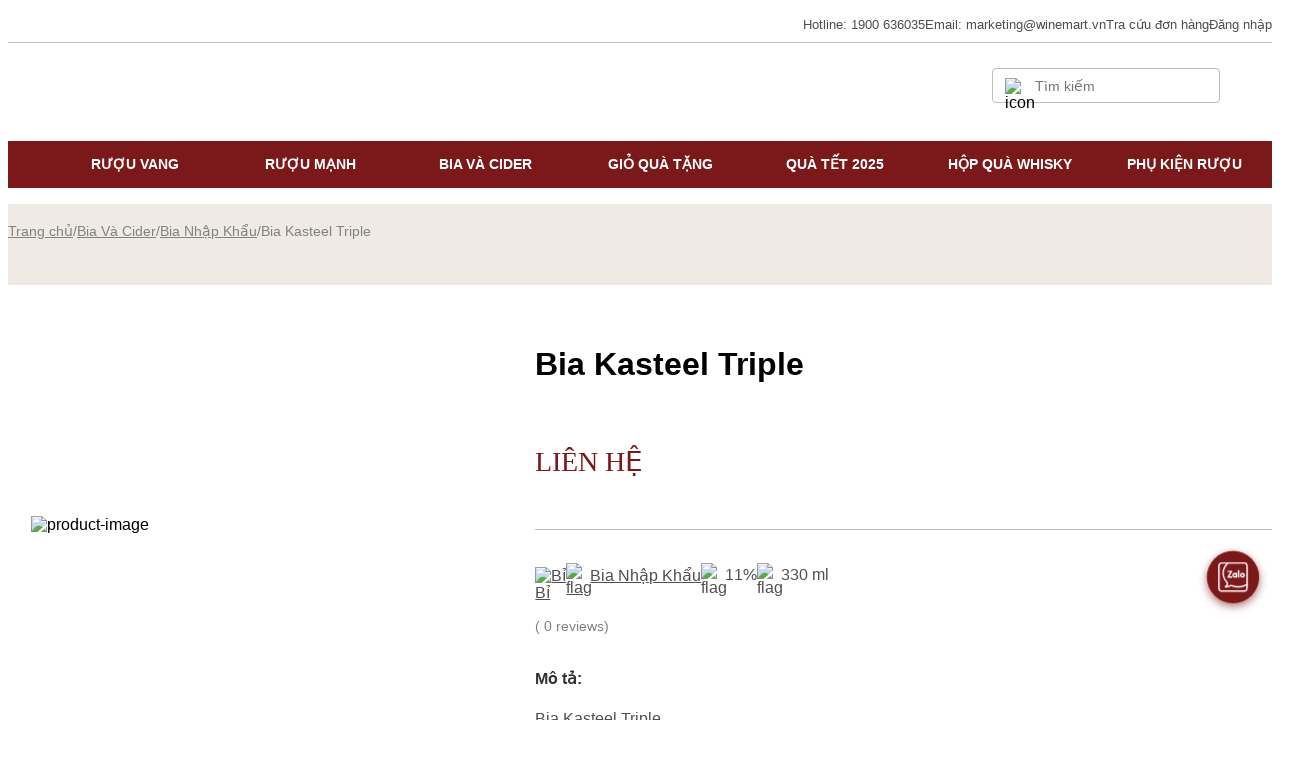

--- FILE ---
content_type: text/html; charset=utf-8
request_url: https://winemart.vn/bia-kasteel-triple/
body_size: 28620
content:
<!DOCTYPE html><html><head><meta charSet="utf-8"/><meta name="viewport" content="width=device-width"/><meta name="facebook-domain-verification" content="jpqw7cmmen6uih911z1wxo1l4e6s6u"/><link rel="shortcut icon" href="/logo.png" type="image/png" sizes="48x48"/><link rel="apple-touch-icon" href="/logo-32x32.png" sizes="57x57"/><link rel="apple-touch-icon" href="/logo-32x32.png" sizes="72x72"/><link rel="apple-touch-icon" href="/logo-192x192.png" sizes="76x76"/><link rel="apple-touch-icon" href="/logo-192x192.png" sizes="114x114"/><link rel="apple-touch-icon" href="/logo-192x192.png" sizes="120x120"/><link rel="apple-touch-icon" href="/logo-192x192.png" sizes="144x144"/><link rel="apple-touch-icon" href="/logo-512x512.png" sizes="152x152"/><meta name="robots" content="index, follow"/><title>Bia Kasteel Triple - Bia nhập khẩu từ Bỉ chính hãng</title><meta name="title" content="Bia Kasteel Triple - Bia nhập khẩu từ Bỉ chính hãng"/><meta name="description" content="Bia Kasteel Triple là dòng bia hàng đầu với phong cách Triple đặc trưng đến từ Bỉ. Dòng bia này hiện đang được đơn vị cửa hàng Winemart bày bán và phân phối"/><meta name="og:image" content="https://bewinemart.ducanhzed.com//wp-content/uploads/2019/07/Bia-Kasteel-Triple-330ml.jpg"/><meta property="og:title" content="Bia Kasteel Triple - Bia nhập khẩu từ Bỉ chính hãng"/><meta property="og:locale" content="vi-vn"/><meta property="og:url" content="https://winemart.vn/bia-kasteel-triple/"/><meta property="og:image:width" content="1200"/><meta property="og:image:height" content="630"/><meta property="og:description" content="Bia Kasteel Triple là dòng bia hàng đầu với phong cách Triple đặc trưng đến từ Bỉ. Dòng bia này hiện đang được đơn vị cửa hàng Winemart bày bán và phân phối"/><meta name="twitter:site" content="Bia Kasteel Triple - Bia nhập khẩu từ Bỉ chính hãng"/><meta name="twitter:card" content="summary_large_image"/><meta name="twitter:title" content="Bia Kasteel Triple - Bia nhập khẩu từ Bỉ chính hãng"/><meta name="twitter:description" content="Bia Kasteel Triple là dòng bia hàng đầu với phong cách Triple đặc trưng đến từ Bỉ. Dòng bia này hiện đang được đơn vị cửa hàng Winemart bày bán và phân phối"/><meta name="twitter:image" content="https://bewinemart.ducanhzed.com//wp-content/uploads/2019/07/Bia-Kasteel-Triple-330ml.jpg"/><link rel="alternate" href="https://winemart.vn/bia-kasteel-triple/" hrefLang="vi-vn"/><link rel="alternate" href="https://winemart.vn/bia-kasteel-triple/" hrefLang="x-default"/><link rel="canonical" href="https://winemart.vn/bia-kasteel-triple/"/><script type="application/ld+json">{"@context":"https://schema.org","@graph":[{"@type":["WebPage","ItemPage"],"@id":"https://winemart.vn/bia-kasteel-triple#webpage","url":"https://winemart.vn/bia-kasteel-triple/","name":"Bia Kasteel Triple","isPartOf":{"@type":["WebSite"],"@id":"https://winemart.vn/#website"},"datePublished":"2016-03-28T09:48:05+00:00","dateModified":"2022-06-06T03:42:58+00:00","description":"Bia Kasteel Triple","breadcrumb":{"@id":"https://winemart.vn/bia-kasteel-triple/#breadcrumb"},"inLanguage":"vi","potentialAction":[{"@type":"ReadAction","target":["https://winemart.vn/bia-kasteel-triple/"]},{"@type":"SearchAction","target":["https://winemart.vn/search?search={search_term_string}"],"query-input":{"valueRequired":true,"type":"PropertyValueSpecification","valueName":"search_term_string"}}]},{"@type":"Product","image":["https://bewinemart.ducanhzed.com/wp-content/uploads/2019/07/Bia-Kasteel-Triple-330ml.jpg"],"name":"Bia Kasteel Triple","description":"Bia Kasteel Triple","mainEntityOfPage":{"@id":"https://winemart.vn/bia-kasteel-triple/#webpage"},"aggregateRating":{"@type":"AggregateRating","bestRating":5,"ratingValue":5,"reviewCount":1},"brand":{"@type":"Brand","name":"Kasteel"},"offers":{"@type":"Offer","url":"https://winemart.vn/bia-kasteel-triple#offer","itemCondition":"https://schema.org/NewCondition","availability":"https://schema.org/OutOfStock","price":"0","priceCurrency":"VND","priceValidUntil":"2022-12-31","shippingDetails":{"@type":"OfferShippingDetails","shippingRate":{"@type":"MonetaryAmount","value":"20000","currency":"VND"},"shippingDestination":{"@type":"DefinedRegion","addressCountry":"VN","postalCodeRange":{"postalCodeBegin":"3000","postalCodeEnd":"98000"}},"deliveryTime":{"@type":"ShippingDeliveryTime","handlingTime":{"@type":"QuantitativeValue","minValue":"0","maxValue":"48","unitCode":"DAY"},"transitTime":{"@type":"QuantitativeValue","minValue":"0","maxValue":"48","unitCode":"DAY"},"cutOffTime":"22:00-09:00","businessDays":{"@type":"OpeningHoursSpecification","dayOfWeek":["https://schema.org/Monday","https://schema.org/Tuesday","https://schema.org/Wednesday","https://schema.org/Thursday","https://schema.org/Friday","https://schema.org/Saturday","https://schema.org/Sunday"]}}}}},{},{"@type":"BreadcrumbList","itemListElement":[{"@type":"ListItem","position":1,"item":{"@type":"ListItem","id":"https://winemart.vn","url":"https://winemart.vn","name":"Winemart"}},{"@type":"ListItem","position":2,"item":{"@type":"ListItem","id":"https://winemart.vn/bia-cider/","url":"https://winemart.vn/bia-cider/","name":"Bia Và Cider"}},{"@type":"ListItem","position":3,"item":{"@type":"ListItem","id":"https://winemart.vn/bia-nhap-khau/","url":"https://winemart.vn/bia-nhap-khau/","name":"Bia Nhập Khẩu"}},{"@type":"ListItem","position":4,"item":{"@type":"ListItem","id":"https://winemart.vn/bia-kasteel-triple/","url":"https://winemart.vn/bia-kasteel-triple/","name":"Bia Kasteel Triple"}}]}]}</script><meta name="next-head-count" content="24"/><meta name="next-font-preconnect"/><link rel="preload" href="/_next/static/css/1db9c317210752e2.css" as="style"/><link rel="stylesheet" href="/_next/static/css/1db9c317210752e2.css" data-n-g=""/><link rel="preload" href="/_next/static/css/4a12d0aa5ac6e4a3.css" as="style"/><link rel="stylesheet" href="/_next/static/css/4a12d0aa5ac6e4a3.css"/><noscript data-n-css=""></noscript><script defer="" nomodule="" src="/_next/static/chunks/polyfills-5cd94c89d3acac5f.js"></script><script defer="" src="/_next/static/chunks/commons-eded7b705167840c.js"></script><script defer="" src="/_next/static/chunks/3350.a0a7e124442d96c3.js"></script><script defer="" src="/_next/static/chunks/4453.f31c7c184242d4b6.js"></script><script defer="" src="/_next/static/chunks/6228.1494bc722e99ad3a.js"></script><script defer="" src="/_next/static/chunks/4446.504d45b5bcac5566.js"></script><script src="/_next/static/chunks/webpack-13739fb96e334e5b.js" defer=""></script><script src="/_next/static/chunks/framework-79bce4a3a540b080.js" defer=""></script><script src="/_next/static/chunks/main-dbe7dfc0bf7474dc.js" defer=""></script><script src="/_next/static/chunks/pages/_app-8b8546901ce5a93a.js" defer=""></script><script src="/_next/static/chunks/pages/%5B...slug%5D-df4f4831a51b46a1.js" defer=""></script><script src="/_next/static/xdEuezAmJa6Aqm4mJwfzA/_buildManifest.js" defer=""></script><script src="/_next/static/xdEuezAmJa6Aqm4mJwfzA/_ssgManifest.js" defer=""></script><script src="/_next/static/xdEuezAmJa6Aqm4mJwfzA/_middlewareManifest.js" defer=""></script><style id="__jsx-f753287469f0d798">*{font-family:'Gothic A1', sans-serif}
.layout__wrapper{min-height:100vh;
display:-webkit-box;
display:-webkit-flex;
display:-ms-flexbox;
display:flex;
-webkit-flex-direction:column;
-ms-flex-direction:column;
flex-direction:column}
.header__wrapper{width:100%;
margin:0 auto;
background-color:white;
position:relative;
z-index:1000}
.top_memu__wrapper{padding:8px 0;
display:-webkit-box;
display:-webkit-flex;
display:-ms-flexbox;
display:flex;
-webkit-box-pack:end;
-ms-flex-pack:end;
-webkit-justify-content:flex-end;
justify-content:flex-end;
-webkit-align-items:center;
-webkit-box-align:center;
-ms-flex-align:center;
align-items:center;
gap:24px}
.top_memu__wrapper a, .top_memu__wrapper span{cursor:pointer}
.top_memu__wrapper a, .top_memu__wrapper span, .top_memu__wrapper p{-webkit-text-decoration:none;
text-decoration:none;
font-weight:500;
font-size:13px;
line-height:144%;
color:#4f4f4f}
.top_menu_dropdown__wrapper{position:relative}
.top_menu_dropdown__wrapper ul{position:absolute;
top:100%;
left:0;
display:none;
width:-webkit-max-content;
width:-moz-max-content;
width:max-content;
background-color:white;
z-index:10;
box-shadow:0px 0px 12px rgba(154, 153, 153, 0.24);
padding:4px 0}
.top_menu_dropdown__wrapper ul li{padding:8px 10px;
cursor:pointer}
.top_menu_dropdown__wrapper ul li a{width:100%;
display:block}
.top_menu_dropdown__wrapper ul li:hover{background:#f2eee4}
.top_menu_dropdown__wrapper:hover ul, .top_menu_dropdown__wrapper ul:hover{display:block}
.top_menu_dropdown__wrapper>span{display:-webkit-box;
display:-webkit-flex;
display:-ms-flexbox;
display:flex;
-webkit-justify-content:center;
justify-content:center;
-webkit-align-items:center;
-webkit-box-align:center;
-ms-flex-align:center;
align-items:center;
cursor:pointer;
gap:10px}
.top_menu_dropdown__wrapper>span>img{width:24px;
height:24px;
object-fit:cover;
border-radius:50%}
.header__wrapper .divider{width:100%;
height:0.5px;
background-color:#bdbdbd;
margin-top:0;
margin-bottom:0}
.icon_mobile__wrapper{display:none}
.center_menu__wrapper{display:-webkit-box;
display:-webkit-flex;
display:-ms-flexbox;
display:flex;
margin-top:4px;
margin-bottom:10px}
.center_menu__wrapper .cart{width:32px;
height:32px;
position:relative}
.center_menu__wrapper>div:first-child, .center_menu__wrapper>div:nth-child(3){width:50%}
.logo__wrapper{display:-webkit-box;
display:-webkit-flex;
display:-ms-flexbox;
display:flex;
-webkit-justify-content:center;
justify-content:center;
-webkit-align-items:center;
-webkit-box-align:center;
-ms-flex-align:center;
align-items:center;
-webkit-flex-direction:column;
-ms-flex-direction:column;
flex-direction:column;
width:245px}
.logo__wrapper .logo{width:72px;
height:72px;
margin-bottom:6px;
position:relative}
.logo__wrapper p{position:relative;
font-size:12px;
text-align:center;
line-height:150%;
letter-spacing:0.05em;
color:#7b181a;
margin:0px 14px}
.logo__wrapper p::before, .logo__wrapper p::after{content:' ';
width:39px;
height:0.5px;
background-color:#7b181a;
position:absolute}
.logo__wrapper p::before{top:50%;
left:-53px}
.logo__wrapper p::after{top:50%;
right:-53px}
.center_menu__wrapper>div:nth-child(1){display:-webkit-box;
display:-webkit-flex;
display:-ms-flexbox;
display:flex;
-webkit-box-pack:start;
-ms-flex-pack:start;
-webkit-justify-content:flex-start;
justify-content:flex-start;
-webkit-align-items:center;
-webkit-box-align:center;
-ms-flex-align:center;
align-items:center}
.center_menu__wrapper>div:nth-child(3){display:-webkit-box;
display:-webkit-flex;
display:-ms-flexbox;
display:flex;
-webkit-box-pack:end;
-ms-flex-pack:end;
-webkit-justify-content:flex-end;
justify-content:flex-end;
-webkit-align-items:center;
-webkit-box-align:center;
-ms-flex-align:center;
align-items:center}
.center_menu__wrapper .input__wrapper{border:0.5px solid #bdbdbd;
border-radius:4px;
padding:6px 12px;
display:-webkit-box;
display:-webkit-flex;
display:-ms-flexbox;
display:flex;
-webkit-align-items:center;
-webkit-box-align:center;
-ms-flex-align:center;
align-items:center;
position:relative}
.center_menu__wrapper .input__wrapper img{width:16px;
height:16px}
.center_menu__wrapper .input__wrapper input{margin-left:12px;
outline:none;
border:none;
color:#4f4f4f;
font-size:14px;
line-height:144%;
min-width:50px;
padding-bottom:unset}
.center_menu__wrapper .cart_icon__wrapper{margin-left:20px;
position:relative;
-webkit-flex-shrink:0;
-ms-flex-negative:0;
flex-shrink:0}
.bgNavbar{background-color:#7b181a}
.navbar__wrapper{display:-webkit-box;
display:-webkit-flex;
display:-ms-flexbox;
display:flex;
-webkit-justify-content:center;
justify-content:center}
.navbar__wrapper>li{-webkit-flex:1;
-ms-flex:1;
flex:1;
position:relative;
padding:14px;
display:block;
transition-duration:0.5s}
.navbar__wrapper>li>ul{padding:10px 0;
transition-duration:0.5s}
.navbar__wrapper>li>ul li{padding:0 37px}
.navbar__wrapper>li>a{font-weight:600;
font-size:13.5px;
line-height:144%;
text-align:center;
text-transform:uppercase;
-webkit-text-decoration:none;
text-decoration:none;
color:#ffffff;
display:block}
.navbar__wrapper li:hover{cursor:pointer}
.navbar__wrapper li ul{visibility:hidden;
opacity:0;
position:absolute;
-webkit-transition:all 0.5s ease;
transition:all 0.5s ease;
left:0;
top:100%;
width:150%}
.navbar__wrapper li:last-child ul{right:0;
left:auto}
.navbar__wrapper>li:hover>ul, .navbar__wrapper>li ul:hover{visibility:visible;
opacity:1;
display:block;
background:white;
box-shadow:rgb(0 0 0 / 15%) 0px 3px 3px 0px}
.navbar__wrapper>li:hover{background:white}
.navbar__wrapper>li:hover>a{color:#7b181a}
.navbar__wrapper>li>ul a{-webkit-text-decoration:none;
text-decoration:none;
font-size:13.5px;
line-height:36px;
color:#7b181a;
display:block}
.navbar__wrapper>li>ul>li:hover{background-color:#7b181a}
.navbar__wrapper>li>ul>li:hover a{color:white}
.mobile_menu__wrapper{display:none;
position:fixed;
top:0;
left:-100%;
width:100vw;
height:100vh;
overflow-y:scroll;
background-color:white;
-webkit-transition:all 0.5s ease;
transition:all 0.5s ease}
input[type='checkbox']#mobile_menu__checkbox{display:none}
input[type='checkbox']:checked~.mobile_menu__wrapper{left:0}
.mobile_menu__head{position:relative;
display:-webkit-box;
display:-webkit-flex;
display:-ms-flexbox;
display:flex;
-webkit-justify-content:center;
justify-content:center}
.mobile_menu__head>label{width:8.5vw;
height:8.5vw;
display:block;
position:absolute;
top:2.93vw;
left:2.13vw}
.mobile_menu__head>label>img{width:100%;
height:100%}
.mobile_menu__content{margin-top:6.93vw;
padding:0 3.2vw}
.mobile_menu__content input[type='checkbox']{display:none}
.mobile_menu__content img{width:6.4vw;
height:6.4vw}
.dropdown__item>label{display:-webkit-box;
display:-webkit-flex;
display:-ms-flexbox;
display:flex;
-webkit-align-items:center;
-webkit-box-align:center;
-ms-flex-align:center;
align-items:center;
padding:3.45vw 0}
.dropdown__item>label>p{-webkit-box-flex:1;
-webkit-flex-grow:1;
-ms-flex-positive:1;
flex-grow:1;
font-weight:500;
font-size:4vw;
line-height:160%;
color:#4f4f4f}
.dropdown__item>label>p>a{display:block;
color:#4f4f4f}
.dropdown__item>label>img:last-child{width:8vw;
height:8vw}
.dropdown__item .dropdown{display:none;
padding-left:10.6vw}
.dropdown__item .dropdown a{display:block;
font-size:3.73vw;
line-height:160%;
color:#828282;
padding:0.5em 0;
-webkit-text-decoration:none;
text-decoration:none}
.personal_info__wrapper .avatar__wrapper{margin-top:5.3vw;
margin-bottom:3.2vw;
display:-webkit-box;
display:-webkit-flex;
display:-ms-flexbox;
display:flex;
-webkit-align-items:center;
-webkit-box-align:center;
-ms-flex-align:center;
align-items:center}
.personal_info__wrapper .avatar__wrapper img{width:9.6vw;
height:9.6vw;
border-radius:999px}
.personal_info__wrapper .avatar__wrapper p{margin-left:4.3vw;
font-weight:500;
font-size:4vw;
line-height:160%;
color:#31313e}
.personal_info__wrapper a, .end_menu__wrapper a, .end_menu__wrapper p{display:block;
padding:3.2vw 0;
font-size:4vw;
line-height:1.3em;
color:#4f4f4f;
-webkit-text-decoration:none;
text-decoration:none}
.end_menu__wrapper .divider{margin:3.2vw 0}
.end_menu__wrapper .dropdown{display:none;
padding-left:5.3vw}
.end_menu__wrapper .dropdown>li:not(.choosed){margin-left:10.6vw}
.end_menu__wrapper .dropdown>li.choosed{display:-webkit-box;
display:-webkit-flex;
display:-ms-flexbox;
display:flex;
-webkit-align-items:center;
-webkit-box-align:center;
-ms-flex-align:center;
align-items:center;
width:100%}
.end_menu__wrapper .dropdown>li.choosed img{width:8vw;
height:8vw;
margin-right:1.6vw}
.end_menu__wrapper .dropdown>li.choosed a{-webkit-box-flex:1;
-webkit-flex-grow:1;
-ms-flex-positive:1;
flex-grow:1}
.mobile_menu__content input[type='checkbox']:checked~.dropdown, .end_menu__wrapper input[type='checkbox']:checked .dropdown{display:block}
.mobile_menu__content input[type='checkbox']:checked~label>img:last-child, .end_menu__wrapper input[type='checkbox']:checked~label>img:last-child{-webkit-transform:rotate(180deg);
-moz-transform:rotate(180deg);
-ms-transform:rotate(180deg);
transform:rotate(180deg)}
.end_menu__wrapper .dropdown__item label p{padding:0;
margin:0;
color:#4f4f4f}
.button__wrapper{margin-top:3.2vw;
margin-bottom:13.86vw}
.button__wrapper label{display:block;
text-align:center}
.button__wrapper label, .button__wrapper a{padding:2.93vw 3.2vw;
width:100%;
background-color:#7b181a;
border:none;
color:white;
font-weight:600;
font-size:4vw;
line-height:160%}
.button__wrapper a{padding:8px 0px;
outline:none;
font-weight:600;
font-size:16px;
line-height:152%;
text-align:center;
width:100%;
max-width:342px;
cursor:pointer;
-webkit-transition:all 0.2s ease-in-out;
transition:all 0.2s ease-in-out}
.button__wrapper a.secondary{border:1px solid #7b181a;
background-color:white;
color:#7b181a}
@media screen and (max-width:1024px) {.top_memu__wrapper{margin-right:3vw}
.center_menu__wrapper>div:nth-child(3){margin-right:3vw}}
@media screen and (max-width:768px) {.top_memu__wrapper, .navbar__wrapper, .bgNavbar, .center_menu__wrapper .input__wrapper, .top_memu__wrapper~.divider{display:none}
.center_menu__wrapper .cart{width:6.4vw;
height:6.4vw}
.icon_mobile__wrapper, .mobile_menu__wrapper{display:block}
.logo__wrapper{width:25vw;
margin-top:1.6vw}
.logo__wrapper .logo{width:9.5vw;
height:9.5vw}
.logo__wrapper p{font-size:1.6vw}
.logo__wrapper p::before{width:3.8vw;
height:0.4px;
left:-4.8vw}
.logo__wrapper p::after{width:3.8vw;
height:0.4px;
right:-4.8vw}
.header__wrapper .divider{background-color:#e0e0e0}}
@media screen and (max-width:480px) {.center_menu__wrapper img{width:7.2vw!important;
height:auto;
object-fit:contain}
.logo__wrapper{width:34vw}}
.footer__wrapper{position:relative;
z-index:1}
.footer__wrapper .footer__content__wrapper{width:100%;
max-width:1440px;
margin:0 auto;
background-color:white}
.footer__wrapper a, .footer__wrapper p{font-size:16px;
line-height:152%;
color:#262525;
display:block;
-webkit-text-decoration:none;
text-decoration:none}
.footer__wrapper .bannerFooter{display:block;
width:100%}
.footer__wrapper .mobile_banner{display:none}
.footer__wrapper .footer__content__wrapper{background:#f9f7f5}
.footer__wrapper .footer__content{padding-top:50px;
padding-bottom:40px}
.footer__wrapper .footer__grid{display:grid;
grid-template-columns:repeat(4, minmax(0, 1fr))}
.footer__wrapper .footer__grid>div{padding:0 13px}
.footer__wrapper .footer__grid ul{padding:8px 0;
list-style:disc}
.footer__wrapper .footer__grid ul.footer__address li{margin:0 16px}
.footer__wrapper .footer__grid ul li{margin:8px 0}
.footer__wrapper .footer__grid .title{font-weight:bold}
.footer__wrapper .footer__grid a, .footer__wrapper .footer__grid p{padding:8px 0}
.footer__wrapper .footer__grid a:hover{color:#7b181a}
.footer__wrapper .footer__grid .bct__image{width:156px}
.footer__wrapper .footer__content .divider{background-color:#bdbdbd;
width:100%;
height:1px;
margin:40px 0 30px}
.footer__wrapper .social_media__wrapper{display:-webkit-box;
display:-webkit-flex;
display:-ms-flexbox;
display:flex;
margin:2px 0 25px}
.footer__wrapper .social_media__wrapper a, .footer__wrapper .download__wrapper a{padding:0;
display:block}
.footer__wrapper .social_media__wrapper img{width:36px;
height:36px;
margin-right:12px;
display:block}
.footer__wrapper .download__wrapper p{font-weight:500;
font-size:14px;
line-height:144%;
color:#262525;
padding:0;
margin-bottom:12px}
.footer__wrapper .download__wrapper a{width:114px;
display:block}
.footer__wrapper .footer__content__wrapper .copy_title{text-transform:uppercase;
font-weight:600}
.footer__wrapper .footer__content__wrapper .copy_right{text-align:center}
@media screen and (max-width:768px) {.footer__wrapper .footer__grid{grid-template-columns:1fr 1fr;
gap:0 3.4vw}
.footer__wrapper .bannerFooter{display:none}
.footer__wrapper .mobile_banner{display:block;
width:100%}
.footer__wrapper .footer__content{padding-top:10.6vw;
padding-top:1.3vw}
.footer__wrapper .footer__content__wrapper a, .footer__wrapper .footer__content__wrapper p{font-size:2.5vw;
line-height:1.2em;
color:#4f4f4f;
padding:0.7em 0}
.footer__wrapper .footer__grid .title{font-weight:500;
font-size:2.9vw;
line-height:140%}
.footer__wrapper .footer__grid>div{padding:0}
.footer__wrapper .footer__grid>div:not(:first-child){margin-top:5.3vw}
.footer__wrapper .footer__content .divider{margin:5.9vw 0}
.footer__wrapper .social_media__wrapper a, .footer__wrapper .download__wrapper a, .footer__wrapper .download__wrapper p{padding:0}}
.bg_footer{background-color:#f9f7f5}
@media screen and (max-width:480px) {.footer__wrapper .footer__grid{grid-template-columns:1fr;
gap:0}
.footer__wrapper .footer__content__wrapper a, .footer__wrapper .footer__content__wrapper p{font-size:3.4vw}
.footer__wrapper .footer__grid .title{font-size:4.3vw}
.footer__wrapper .footer__content .divider{margin:8vw 0}}
.wrapFormSearchMobile{display:none}
@media screen and (max-width:768px) {.wrapFormSearchMobile{width:100%;
display:block;
height:auto;
max-height:0;
overflow:hidden;
position:relative;
margin-bottom:10px}
#openSearchMobile:checked~.containerPage .wrapFormSearchMobile{padding:10px 0;
max-height:100vh;
-webkit-transition:all 1.2s;
transition:all 1.2s;
overflow:visible}
.wrapFormSearchMobile .formSearchMobile{border:0.5px solid #bdbdbd;
border-radius:4px;
padding:10px 12px;
display:-webkit-box;
display:-webkit-flex;
display:-ms-flexbox;
display:flex;
-webkit-align-items:center;
-webkit-box-align:center;
-ms-flex-align:center;
align-items:center;
position:relative}
.wrapFormSearchMobile .formSearchMobile img{width:20px;
height:20px}
.wrapFormSearchMobile .formSearchMobile input{margin-left:12px;
outline:none;
border:none;
color:#4f4f4f;
font-size:16px;
min-width:50px;
padding-bottom:unset;
width:100%}}</style><style id="__jsx-b8591860a7a74796">*{font-family:'Gothic A1', sans-serif}
.popup__wrapper{position:fixed;
left:0;
top:0;
width:100vw;
height:100vh;
background-color:rgba(0, 0, 0, 0.5);
z-index:999;
display:-webkit-box;
display:-webkit-flex;
display:-ms-flexbox;
display:flex;
-webkit-justify-content:center;
justify-content:center;
-webkit-align-items:center;
-webkit-box-align:center;
-ms-flex-align:center;
align-items:center;
visibility:hidden;
opacity:0}
.popup__wrapper .divider{background-color:#e0e0e0;
width:100%;
height:0.5px}
.popup__wrapper .divider.divider__mobile{display:none}
.popup__wrapper .popup__content{position:relative;
-webkit-transform:scale(0);
-moz-transform:scale(0);
-ms-transform:scale(0);
transform:scale(0);
-webkit-transition:all 0.3s ease-in-out;
transition:all 0.3s ease-in-out}
.popup__wrapper.open .popup__content{-webkit-transform:scale(1);
-moz-transform:scale(1);
-ms-transform:scale(1);
transform:scale(1)}
.rating_popup__wrapper.open{visibility:visible;
-webkit-transition:all 0.3s ease-in-out;
transition:all 0.3s ease-in-out;
opacity:1}
.rating_popup{padding:30px;
width:100%;
max-width:845px;
margin:0 10px;
height:-webkit-fit-content;
height:-moz-fit-content;
height:fit-content;
background:#ffffff}
.rating_popup .rating_title__wrapper{display:-webkit-box;
display:-webkit-flex;
display:-ms-flexbox;
display:flex;
-webkit-box-pack:justify;
-webkit-justify-content:space-between;
justify-content:space-between;
-webkit-align-items:center;
-webkit-box-align:center;
-ms-flex-align:center;
align-items:center;
position:relative}
.rating_popup .rating_title__wrapper>div{cursor:pointer}
.rating_popup .rating_title__wrapper img{width:36px;
height:36px}
.rating_popup .rating_title__wrapper p{font-weight:500;
font-size:20px;
line-height:125%;
color:#333333}
.rating_popup .divider{margin:20px 0}
.rating_popup .rating_form .rating_info__wrapper{display:grid;
grid-template-columns:repeat(2, minmax(0, 1fr));
gap:30px}
.rating_popup .rating_form .rating_input__wrapper, .rating_popup .rating_form .comment__wrapper{margin-top:20px}
.rating_popup label{font-weight:500;
font-size:14px;
line-height:130%;
color:#333333}
.rating_popup .rating_form .rating_info__wrapper input, .rating_popup .rating_form .comment__wrapper textarea{width:100%;
display:block;
margin-top:12px;
font-size:14px;
line-height:130%;
color:#333333;
padding:10px 14px;
border:0.5px solid #bdbdbd;
outline:none}
.rating_popup .rating_form .rating_input{position:relative;
margin-top:12px;
width:-webkit-fit-content;
width:-moz-fit-content;
width:fit-content}
.rating_popup .rating_form .rating_input .grey_stars, .rating_popup .rating_form .rating_input .yellow_stars{position:relative;
display:grid;
grid-template-columns:repeat(5, 36px);
gap:7px;
width:100%}
.rating_popup .rating_form .rating_input .yellow_stars{overflow:hidden;
position:absolute;
top:0;
left:0;
max-width:80%}
.rating_popup .rating_form .rating_input .grey_stars img, .rating_popup .rating_form .rating_input .yellow_stars img{width:100%;
height:auto;
object-fit:contain}
.rating_popup .rating_form .comment__wrapper textarea{resize:none;
min-height:140px}
.rating_popup .submit_button__wrapper{margin-top:20px;
width:100%;
display:-webkit-box;
display:-webkit-flex;
display:-ms-flexbox;
display:flex;
-webkit-justify-content:center;
justify-content:center}
.rating_popup .submit_button__wrapper button{width:100%;
max-width:400px;
padding:8px 0;
background:#7b181a;
border:1px solid #7b181a;
font-weight:700;
font-size:16px;
line-height:150%;
color:#ffffff;
outline:none;
cursor:pointer}
.recommend{margin-bottom:20px}
.recommend .wrapListProduct{margin-top:20px}
.recommend .show_more_cate{display:-webkit-box;
display:-webkit-flex;
display:-ms-flexbox;
display:flex;
-webkit-align-items:center;
-webkit-box-align:center;
-ms-flex-align:center;
align-items:center;
-webkit-justify-content:center;
justify-content:center;
margin-top:32px}
.recommend .show_more_cate a{background-color:#7b181a;
border:none;
outline:none;
width:-webkit-fit-content;
width:-moz-fit-content;
width:fit-content;
color:#f9f7f5;
padding:12px 36px;
font-weight:600;
font-size:16px;
line-height:152%;
text-align:center}
.store_available{position:relative;
padding:30px;
width:100%;
max-width:560px;
margin:0 10px;
background:#ffffff}
.store_available .title{font-weight:500;
font-size:20px;
line-height:125%;
color:#4f4f4f}
.store_available>.closeBtn{width:36px;
height:36px;
position:absolute;
top:18px;
right:18px;
cursor:pointer}
.store_available>.closeBtn>img{width:100%;
height:100%;
object-fit:contain}
.store_available .divider{background-color:#bdbdbd;
height:0.5px;
width:100%;
margin:20px 0}
.store_available .store_list{display:-webkit-box;
display:-webkit-flex;
display:-ms-flexbox;
display:flex;
-webkit-flex-direction:column;
-ms-flex-direction:column;
flex-direction:column;
gap:16px;
max-height:200px;
overflow-y:scroll;
-ms-overflow-style:none;
scrollbar-width:none}
.store_available .store_list::-webkit-scrollbar{display:none}
.store_available .store_list .store_item{display:-webkit-box;
display:-webkit-flex;
display:-ms-flexbox;
display:flex;
gap:8px}
.store_available .store_list .store_item img{width:14px;
height:14px}
.store_available .store_list .store_item .name{font-weight:500;
font-size:14px;
line-height:130%;
color:#4f4f4f}
.store_available .store_list .store_item .address{font-size:12px;
line-height:125%;
margin-top:6px;
color:#757575}
.store_available .store_list .store_item .address span{font-weight:600;
color:#a69883}
.popup__wrapper__cart.add_to_cart__wrapper{position:fixed;
right:29px;
top:32px;
width:435px;
height:134px;
z-index:1009;
display:-webkit-box;
display:-webkit-flex;
display:-ms-flexbox;
display:flex;
-webkit-justify-content:center;
justify-content:center;
-webkit-align-items:center;
-webkit-box-align:center;
-ms-flex-align:center;
align-items:center;
visibility:hidden;
opacity:0}
.popup__wrapper__cart.open{visibility:visible;
opacity:1}
.popup__wrapper__cart .divider{background-color:#e0e0e0;
width:100%;
height:0.5px}
.popup__wrapper__cart .divider.divider__mobile{display:none}
.popup__wrapper__cart .popup__content{position:relative;
-webkit-transform:scale(0);
-moz-transform:scale(0);
-ms-transform:scale(0);
transform:scale(0);
-webkit-transition:all 0.3s ease-in-out;
transition:all 0.3s ease-in-out}
.popup__wrapper__cart.open .popup__content{-webkit-transform:scale(1);
-moz-transform:scale(1);
-ms-transform:scale(1);
transform:scale(1)}
.add_to_cart{position:relative;
padding:10px;
width:100%;
max-width:560px;
margin:0 10px;
background:#ffffff;
box-shadow:rgba(0, 0, 0, 0.1) 0px 4px 12px}
.add_to_cart .coll_add_to_card{display:-webkit-box;
display:-webkit-flex;
display:-ms-flexbox;
display:flex;
-webkit-column-gap:10px;
column-gap:10px;
-webkit-align-items:center;
-webkit-box-align:center;
-ms-flex-align:center;
align-items:center}
.add_to_cart .coll_add_to_card .row_add_to_cart{}
.add_to_cart .title{font-weight:500;
font-size:14px;
line-height:125%;
color:#4f4f4f;
top:20px}
.popup__wrapper__cart .add_to_cart>.closeBtn{width:30px;
height:30px;
margin-left:auto;
cursor:pointer;
display:block}
.popup__wrapper__cart .add_to_cart>.closeBtn>img{width:100%;
height:100%;
object-fit:contain}
.image_product_popup{width:20%;
height:100%;
display:-webkit-box;
display:-webkit-flex;
display:-ms-flexbox;
display:flex;
-webkit-flex-shrink:0;
-ms-flex-negative:0;
flex-shrink:0;
-webkit-align-items:center;
-webkit-box-align:center;
-ms-flex-align:center;
align-items:center}
.image_product_popup img{width:100%;
height:100%;
object-fit:cover}
.popup__wrapper__cart .add_to_cart .coll_add_to_cart .image_product img{width:50px;
height:50px}
.add_to_cart .row_add_to_cart .button__wrapper{margin-top:20px;
margin-bottom:0px}
.add_to_cart .row_add_to_cart .button__wrapper button{width:90%;
padding:9px 10px;
background:#7b181a;
font-weight:700;
font-size:14px;
text-align:center;
color:#ffffff;
border:none;
outline:none;
cursor:pointer}
.add_to_cart .row_add_to_cart .button__wrapper>button.primary{border:1px solid #7b181a;
background-color:#7b181a;
color:white}
.question_info{position:relative;
padding:30px 40px;
width:100%;
max-width:480px;
margin:0 10px;
background:#ffffff}
.question_info .title{font-weight:500;
font-size:20px;
line-height:144%;
color:#333333}
.question_info>img{width:36px;
height:36px;
position:absolute;
top:25px;
right:30px;
cursor:pointer}
.question_info .question_info_form .input__wrapper{display:-webkit-box;
display:-webkit-flex;
display:-ms-flexbox;
display:flex;
-webkit-flex-direction:column;
-ms-flex-direction:column;
flex-direction:column;
gap:10px;
margin-top:20px}
.question_info .question_info_form .input__wrapper label{font-weight:500;
font-size:14px;
line-height:144%;
color:#4f4f4f}
.question_info .question_info_form .input__wrapper input{padding:8px 10px;
font-size:14px;
line-height:144%;
color:#4f4f4f;
background:#ffffff;
border:0.5px solid #c3c2c2;
outline:none}
.question_info .question_info_form .button__wrapper button{margin-top:30px;
width:100%;
padding:8px 12px;
background:#7b181a;
font-weight:700;
font-size:16px;
line-height:152%;
text-align:center;
color:#ffffff;
border:none;
outline:none;
cursor:pointer}
.product_detail__wrapper{position:relative;
width:100%;
margin:0 auto;
background-color:white;
overflow:hidden}
.product_detail__wrapper>*{position:relative;
z-index:1}
.breadcrumb__wrapper{padding:17px 150px 0px;
font-weight:400;
font-size:14px;
line-height:144%;
color:#828282}
.product_detail__wrapper .title_section{position:relative;
display:-webkit-box;
display:-webkit-flex;
display:-ms-flexbox;
display:flex;
-webkit-justify-content:center;
justify-content:center}
.product_detail__wrapper .title_section .bar{position:absolute;
width:95%;
height:1px;
top:50%;
left:50%;
-webkit-transform:translateX(-50%);
-moz-transform:translateX(-50%);
-ms-transform:translateX(-50%);
transform:translateX(-50%);
background-color:#7b181a}
.product_detail__wrapper .title_section .desktop__title, .product_detail__wrapper .title_section .mobile__title{font-family:'GFS Didot', serif;
font-size:32px;
line-height:136%;
text-align:center;
text-transform:uppercase;
color:#7b181a;
padding:0 40px;
background-color:white;
z-index:1;
max-width:55%}
.product_detail__wrapper .title_section .mobile__title{display:none}
.product_detail__wrapper .decorating__rectangle{position:absolute;
z-index:0;
top:0px;
left:0px;
width:100%;
height:39vw;
background:#efebe4}
.product_detail__wrapper .product__wrapper{background:#ffffff;
box-shadow:0px 4px 12px rgba(0, 0, 0, 0.05);
width:100%;
margin:27px auto 80px;
padding:40px 23px 24px;
max-height:1500px;
display:grid;
grid-template-columns:38% 60%;
grid-gap:24px}
.product_images__wrapper{}
.product_images__wrapper .thumbnailView{width:100%;
height:460px;
display:-webkit-box;
display:-webkit-flex;
display:-ms-flexbox;
display:flex;
-webkit-justify-content:center;
justify-content:center;
-webkit-align-items:center;
-webkit-box-align:center;
-ms-flex-align:center;
align-items:center;
margin-bottom:10px}
.product_images__wrapper .thumbnailView img{height:100%;
width:auto;
object-fit:cover}
.product_images__wrapper .thumbnailItem{height:100px;
width:100%;
display:-webkit-box;
display:-webkit-flex;
display:-ms-flexbox;
display:flex;
-webkit-justify-content:center;
justify-content:center;
-webkit-align-items:center;
-webkit-box-align:center;
-ms-flex-align:center;
align-items:center}
.product_images__wrapper .thumbnailItem img{width:100%;
max-height:100%;
object-fit:cover}
.product_images__wrapper .image{width:100%;
height:auto;
position:relative;
object-fit:contain;
min-height:400px;
max-height:500px;
display:-webkit-box;
display:-webkit-flex;
display:-ms-flexbox;
display:flex;
-webkit-justify-content:center;
justify-content:center;
-webkit-align-items:center;
-webkit-box-align:center;
-ms-flex-align:center;
align-items:center;
overflow:hidden}
.product_images__wrapper .image img{object-fit:contain;
width:100%;
height:100%}
.product_images__wrapper .image .sale_image{position:absolute;
top:0;
left:0;
width:64px;
height:64px;
display:block}
.product_images__wrapper .image .qr_code_img{display:none}
.product_images__wrapper .image .button__wrapper{position:absolute;
top:0;
right:0;
display:-webkit-box;
display:-webkit-flex;
display:-ms-flexbox;
display:flex;
-webkit-flex-direction:column;
-ms-flex-direction:column;
flex-direction:column;
gap:14px}
.product_images__wrapper .image .button__wrapper button{width:72px;
height:72px;
outline:none;
cursor:pointer;
background:#ffffff;
border:1px solid #bdbdbd}
.product_images__wrapper .image .button__wrapper button.button_play{padding:18px}
.product_images__wrapper .image .button__wrapper button.button_360{padding:16px 15px 3px}
.product_images__wrapper .image .button__wrapper button.button_360 img, .product_images__wrapper .image .button__wrapper button.button_play img{display:block}
.product_images__wrapper .slider__wrapper{margin-top:20px;
position:relative}
.product_images__wrapper .slider__wrapper>img{width:36px;
height:36px;
cursor:pointer;
position:absolute;
top:50%;
-webkit-transform:translateY(-50%);
-moz-transform:translateY(-50%);
-ms-transform:translateY(-50%);
transform:translateY(-50%)}
.product_images__wrapper .slider__wrapper>img.prev_button{left:0}
.product_images__wrapper .slider__wrapper>img.next_button{right:0}
.product_images__wrapper .slider__wrapper .image__list{display:-webkit-box;
display:-webkit-flex;
display:-ms-flexbox;
display:flex;
gap:12px;
max-width:100%;
overflow-x:scroll;
-ms-overflow-style:none;
scrollbar-width:none}
.product_images__wrapper .slider__wrapper .image__list::-webkit-scrollbar{display:none}
.product_images__wrapper .slider__wrapper .image__list img{width:82px;
height:auto;
display:block}
.product_images__wrapper .slider__wrapper .image__list .actived{border:1px solid #7b181a}
.info__wrapper{}
.info__wrapper .title__wrapper{display:-webkit-box;
display:-webkit-flex;
display:-ms-flexbox;
display:flex;
gap:36px;
-webkit-box-pack:justify;
-webkit-justify-content:space-between;
justify-content:space-between}
.info__wrapper .title__wrapper p{font-weight:500;
font-size:30px;
line-height:150%;
color:#262525}
.info__wrapper .title__wrapper img{width:60px;
height:60px;
display:block}
.info__wrapper .price__wrapper{margin-top:10px;
display:-webkit-box;
display:-webkit-flex;
display:-ms-flexbox;
display:flex;
-webkit-align-items:center;
-webkit-box-align:center;
-ms-flex-align:center;
align-items:center;
gap:30px}
.info__wrapper .price__wrapper .price{font-family:'GFS Didot';
font-size:28px;
line-height:140%;
text-transform:uppercase;
color:#7b181a}
.info__wrapper .price__wrapper .old_price{font-family:'GFS Didot';
font-size:20px;
text-decoration-line:line-through;
text-transform:uppercase;
color:#525252}
.flash_sale__wrapper{margin-top:10px;
padding:7px 14px;
background:#efebe4;
display:-webkit-box;
display:-webkit-flex;
display:-ms-flexbox;
display:flex;
-webkit-align-items:center;
-webkit-box-align:center;
-ms-flex-align:center;
align-items:center;
-webkit-box-pack:justify;
-webkit-justify-content:space-between;
justify-content:space-between}
.flash_sale__wrapper .count_down_clock__wrapper{display:-webkit-box;
display:-webkit-flex;
display:-ms-flexbox;
display:flex;
-webkit-box-pack:end;
-ms-flex-pack:end;
-webkit-justify-content:flex-end;
justify-content:flex-end;
-webkit-align-items:center;
-webkit-box-align:center;
-ms-flex-align:center;
align-items:center;
gap:24px}
.flash_sale__wrapper .count_down_clock__wrapper>p{font-size:16px;
color:#262525}
.flash_sale__wrapper .count_down_clock__wrapper .count_down_clock{display:-webkit-box;
display:-webkit-flex;
display:-ms-flexbox;
display:flex;
-webkit-align-items:center;
-webkit-box-align:center;
-ms-flex-align:center;
align-items:center;
gap:6px}
.flash_sale__wrapper .count_down_clock__wrapper .count_down_clock>*{font-size:18px;
color:#4f4f4f;
text-align:center}
.flash_sale__wrapper .count_down_clock__wrapper .count_down_clock>.item{background:#c4b49b;
padding:4px;
padding-bottom:1px}
.info__wrapper .flash_sale__wrapper>img{width:auto;
height:34px}
.info__wrapper>.divider{margin:20px 0;
background-color:#bdbdbd;
width:100%;
height:0.5px}
.info__wrapper .detail_info__wrapper{display:-webkit-box;
display:-webkit-flex;
display:-ms-flexbox;
display:flex;
-webkit-flex-direction:column;
-ms-flex-direction:column;
flex-direction:column;
gap:16px}
.info__wrapper .specification__wrapper{display:-webkit-box;
display:-webkit-flex;
display:-ms-flexbox;
display:flex;
flex-wrap:wrap;
-webkit-align-items:center;
-webkit-box-align:center;
-ms-flex-align:center;
align-items:center;
gap:15px 30px}
.info__wrapper .specification__wrapper .specification_item{display:-webkit-box;
display:-webkit-flex;
display:-ms-flexbox;
display:flex;
-webkit-align-items:center;
-webkit-box-align:center;
-ms-flex-align:center;
align-items:center;
gap:4px;
font-size:16px;
color:#4f4f4f}
.info__wrapper .specification__wrapper .specification_item img{width:24px;
height:24px}
.info__wrapper .specification__wrapper .specification_item.origin{gap:6px}
.info__wrapper .specification__wrapper .specification_item.origin img{width:16px;
height:16px;
border-radius:50%}
.info__wrapper .rating__wrapper{font-size:14px;
line-height:160%;
color:#828282}
.info__wrapper .favorite__wrapper{display:-webkit-box;
display:-webkit-flex;
display:-ms-flexbox;
display:flex;
-webkit-align-items:center;
-webkit-box-align:center;
-ms-flex-align:center;
align-items:center;
gap:14px;
cursor:pointer;
font-size:16px;
line-height:160%;
color:#333333}
.info__wrapper .favorite__wrapper img{width:28px;
height:28px}
.info__wrapper .description__wrapper .title, .info__wrapper .style__wrapper .title, .info__wrapper .size__wrapper .title, .info__wrapper .year__wrapper .title, .info__wrapper .quantity__wrapper .title{font-weight:600;
font-size:16px;
line-height:144%;
color:#333333;
min-width:-webkit-fit-content;
min-width:-moz-fit-content;
min-width:fit-content}
.info__wrapper .description__wrapper .content, .info__wrapper .style__wrapper .content{margin-top:6px;
font-size:16px;
line-height:160%;
color:#4f4f4f}
.info__wrapper .style__wrapper .content{margin-left:15px}
.info__wrapper .size__wrapper, .info__wrapper .year__wrapper, .info__wrapper .quantity__wrapper{display:-webkit-box;
display:-webkit-flex;
display:-ms-flexbox;
display:flex;
gap:25px}
.info__wrapper .size__wrapper .size__list, .info__wrapper .year__wrapper .year__list{display:-webkit-box;
display:-webkit-flex;
display:-ms-flexbox;
display:flex;
flex-wrap:wrap;
-webkit-align-items:center;
-webkit-box-align:center;
-ms-flex-align:center;
align-items:center;
gap:10px}
.info__wrapper .size__wrapper .size__list .size__item, .info__wrapper .year__wrapper .year__list .year__item{padding:7px 20px;
background:#ffffff;
border:0.5px solid #bdbdbd;
min-width:-webkit-fit-content;
min-width:-moz-fit-content;
min-width:fit-content;
cursor:pointer}
.info__wrapper .size__wrapper .size__list .size__item p, .info__wrapper .year__wrapper .year__list .year__item p{font-weight:500;
font-size:16px;
text-align:center;
color:#333333}
.info__wrapper .size__wrapper .size__list .size__item.actived p, .info__wrapper .year__wrapper .year__list .year__item.actived p{color:#7b181a}
.info__wrapper .size__wrapper .size__list .size__item.actived, .info__wrapper .year__wrapper .year__list .year__item.actived{color:#7b181a;
border-color:#7b181a}
.info__wrapper .quantity__wrapper .quantity{display:-webkit-box;
display:-webkit-flex;
display:-ms-flexbox;
display:flex;
-webkit-align-items:center;
-webkit-box-align:center;
-ms-flex-align:center;
align-items:center;
gap:6px}
.info__wrapper .quantity__wrapper .quantity>*{width:40px;
height:40px}
.info__wrapper .quantity__wrapper .quantity>img{cursor:pointer;
border:0.5px solid #bdbdbd}
.info__wrapper .quantity__wrapper .quantity>input{outline:none;
text-align:center;
background:#f9f7f5;
border:0.5px solid #bdbdbd;
font-weight:500;
font-size:20px;
line-height:150%;
color:#4f4f4f;
-moz-appearance:textfield}
.info__wrapper .quantity__wrapper .quantity>input::-webkit-outer-spin-button, .info__wrapper .quantity__wrapper .quantity>input::-webkit-inner-spin-button{-webkit-appearance:none;
margin:0}
.info__wrapper .button__wrapper{margin-top:20px;
display:-webkit-box;
display:-webkit-flex;
display:-ms-flexbox;
display:flex;
-webkit-align-items:stretch;
-webkit-box-align:stretch;
-ms-flex-align:stretch;
align-items:stretch;
gap:15px;
margin-bottom:unset}
.info__wrapper .button__wrapper>button{padding:15px 0px;
outline:none;
font-weight:700;
font-size:16px;
line-height:152%;
text-align:center;
-webkit-flex:1;
-ms-flex:1;
flex:1;
cursor:pointer}
.info__wrapper .button__wrapper>button.secondary{border:1px solid #7b181a;
background-color:white;
color:#7b181a;
display:-webkit-box;
display:-webkit-flex;
display:-ms-flexbox;
display:flex;
-webkit-align-items:center;
-webkit-box-align:center;
-ms-flex-align:center;
align-items:center;
-webkit-justify-content:center;
justify-content:center;
gap:10px}
.info__wrapper .button__wrapper>button.secondary img{width:24px;
height:24px}
.info__wrapper .button__wrapper>button.primary{border:1px solid #7b181a;
background-color:#7b181a;
color:white}
.info__wrapper .stores__wrapper{margin-top:30px;
padding:20px 14px;
display:-webkit-box;
display:-webkit-flex;
display:-ms-flexbox;
display:flex;
-webkit-align-items:center;
-webkit-box-align:center;
-ms-flex-align:center;
align-items:center;
gap:12px;
background:#ffffff;
border:0.5px solid #bdbdbd;
cursor:pointer}
.info__wrapper .stores__wrapper img{width:24px;
height:24px}
.info__wrapper .stores__wrapper p{font-size:16px;
line-height:150%;
color:#7b181a}
.product_benefits__wrapper{display:-webkit-box;
display:-webkit-flex;
display:-ms-flexbox;
display:flex;
-webkit-flex-direction:column;
-ms-flex-direction:column;
flex-direction:column;
-webkit-align-items:stretch;
-webkit-box-align:stretch;
-ms-flex-align:stretch;
align-items:stretch;
gap:24px;
margin-top:20px}
.product_benefits__wrapper .share__wrapper{display:-webkit-box;
display:-webkit-flex;
display:-ms-flexbox;
display:flex;
-webkit-align-items:center;
-webkit-box-align:center;
-ms-flex-align:center;
align-items:center;
gap:20px}
.product_benefits__wrapper .share__wrapper button{outline:none;
border:none;
background:none;
cursor:pointer}
.product_benefits__wrapper .share__wrapper img{height:24px;
width:auto}
.product_benefits__wrapper .share__wrapper p{font-weight:600;
font-size:16px;
color:#4f4f4f}
.product_benefits__wrapper .container_info__wrapper{padding:20px 14px;
background:#ffffff;
border:0.5px solid #bdbdbd;
display:-webkit-box;
display:-webkit-flex;
display:-ms-flexbox;
display:flex;
-webkit-flex-direction:column;
-ms-flex-direction:column;
flex-direction:column;
-webkit-align-items:stretch;
-webkit-box-align:stretch;
-ms-flex-align:stretch;
align-items:stretch;
gap:14px}
.product_benefits__wrapper .container_info__wrapper .title{font-weight:600;
font-size:16px;
line-height:150%;
color:#333333}
.product_benefits__wrapper .container_info__wrapper .info{display:-webkit-box;
display:-webkit-flex;
display:-ms-flexbox;
display:flex;
-webkit-flex-direction:column;
-ms-flex-direction:column;
flex-direction:column;
-webkit-align-items:stretch;
-webkit-box-align:stretch;
-ms-flex-align:stretch;
align-items:stretch;
gap:14px;
font-weight:400;
font-size:16px;
line-height:150%;
color:#333333}
.product_benefits__wrapper .discount__wrapper .info>div{display:-webkit-box;
display:-webkit-flex;
display:-ms-flexbox;
display:flex;
-webkit-align-items:center;
-webkit-box-align:center;
-ms-flex-align:center;
align-items:center;
gap:14px}
.product_benefits__wrapper .discount__wrapper .info>div img{width:24px;
height:auto}
.product_benefits__wrapper .instruction__wrapper .info{list-style:none}
.product_benefits__wrapper .instruction__wrapper .info li{display:-webkit-box;
display:-webkit-flex;
display:-ms-flexbox;
display:flex;
-webkit-align-items:center;
-webkit-box-align:center;
-ms-flex-align:center;
align-items:center;
gap:10px}
.product_benefits__wrapper .instruction__wrapper .info li::before{content:' ';
background:#828282;
display:block;
width:8px;
height:8px;
border-radius:50%}
.also_buy__wrapper{}
.also_buy__wrapper .title{font-weight:600;
font-size:16px;
line-height:150%;
color:#333333}
.also_buy__wrapper .product_list{margin-top:20px;
display:-webkit-box;
display:-webkit-flex;
display:-ms-flexbox;
display:flex;
-webkit-flex-direction:column;
-ms-flex-direction:column;
flex-direction:column;
-webkit-align-items:stretch;
-webkit-box-align:stretch;
-ms-flex-align:stretch;
align-items:stretch;
gap:30px}
.product_item{display:-webkit-box;
display:-webkit-flex;
display:-ms-flexbox;
display:flex;
-webkit-align-items:center;
-webkit-box-align:center;
-ms-flex-align:center;
align-items:center;
gap:23px}
.product_item>img{width:90px;
height:90px}
.product_item .product_info{-webkit-flex:1;
-ms-flex:1;
flex:1}
.product_item .product_info .name{font-weight:400;
font-size:16px;
line-height:160%;
text-transform:uppercase;
color:#333333;
overflow:hidden;
text-overflow:ellipsis;
display:-webkit-box;
-webkit-line-clamp:3;
line-clamp:3;
-webkit-box-orient:vertical}
.product_item .product_info .price{margin-top:8px;
font-family:'GFS Didot';
font-size:18px;
line-height:140%;
text-transform:uppercase;
color:#7b181a}
.product_item>button{padding:12px 16px;
outline:none;
font-weight:700;
font-size:16px;
line-height:152%;
text-align:center;
cursor:pointer;
border:1px solid #7b181a;
background-color:#7b181a;
color:white}
.product_item>button.mobile{display:none}
.full_specification__wrapper{margin:50px auto 80px}
.full_specification{display:grid;
grid-template-columns:repeat(5, minmax(0, 1fr));
gap:40px}
.full_specification .specification_item{display:-webkit-box;
display:-webkit-flex;
display:-ms-flexbox;
display:flex;
-webkit-align-items:center;
-webkit-box-align:center;
-ms-flex-align:center;
align-items:center;
gap:30px}
.full_specification .specification_item img{width:48px;
height:48px}
.full_specification .specification_item .info__wrapper .type{font-weight:400;
font-size:14px;
line-height:168%;
color:#4f4f4f}
.full_specification .specification_item .info__wrapper .info{font-weight:500;
font-size:16px;
line-height:152%;
color:#333333}
.full_specification__wrapper .description__wrapper{margin-top:50px}
.full_specification__wrapper .description__wrapper>input[type='checkbox']{display:none}
.full_specification__wrapper .description__wrapper>.description{position:relative;
max-height:150px;
overflow-y:hidden}
.full_specification__wrapper .description__wrapper>.description nav ul, .full_specification__wrapper .description__wrapper>.description nav ul li ul{display:-webkit-box;
display:-webkit-flex;
display:-ms-flexbox;
display:flex;
-webkit-flex-direction:column;
-ms-flex-direction:column;
flex-direction:column;
gap:8px;
padding-left:8px}
.full_specification__wrapper .description__wrapper>.description nav ul li{}
.full_specification__wrapper .description__wrapper>.description nav ul li::marker{width:20px;
height:20px}
.full_specification__wrapper .description__wrapper>.description nav ul li ul{padding-left:16px}
.full_specification__wrapper .description__wrapper>.description nav ul li>ul li{display:-webkit-inline-box;
display:-webkit-inline-flex;
display:-ms-inline-flexbox;
display:inline-flex}
.full_specification__wrapper .description__wrapper>.description nav ul li a{font-size:18px;
color:#3c3b3b}
.full_specification__wrapper .description__wrapper>.description nav ul li>a:hover{color:#7b181a}
.full_specification__wrapper .description__wrapper>.description .overlay{position:absolute;
bottom:0;
left:0;
width:100%;
height:80%;
background:linear-gradient(rgba(255, 255, 255, 0), rgba(255, 255, 255, 0.7), rgba(255, 255, 255, 1))}
.full_specification__wrapper .description__wrapper>.description p{font-weight:400;
font-size:16px;
line-height:160%;
color:#4f4f4f;
text-align:justify}
.full_specification__wrapper .description__wrapper label{cursor:pointer;
display:-webkit-box;
display:-webkit-flex;
display:-ms-flexbox;
display:flex;
-webkit-align-items:center;
-webkit-box-align:center;
-ms-flex-align:center;
align-items:center;
-webkit-justify-content:center;
justify-content:center;
gap:8px}
.full_specification__wrapper .description__wrapper label img{width:28px;
height:28px}
.full_specification__wrapper .description__wrapper label.see_more img{-webkit-transform:rotate(180deg);
-moz-transform:rotate(180deg);
-ms-transform:rotate(180deg);
transform:rotate(180deg)}
.full_specification__wrapper .description__wrapper label span{font-weight:500;
font-size:16px;
line-height:160%;
color:#828282}
.full_specification__wrapper .description__wrapper label.collapse{margin-top:40px;
display:none}
.full_specification__wrapper .description__wrapper>input[type='checkbox']:checked~.collapse{display:-webkit-box;
display:-webkit-flex;
display:-ms-flexbox;
display:flex}
.full_specification__wrapper .description__wrapper>input[type='checkbox']:checked~.see_more{display:none}
.full_specification__wrapper .description__wrapper>input[type='checkbox']:checked~.description{max-height:-webkit-fit-content;
max-height:-moz-fit-content;
max-height:fit-content}
.full_specification__wrapper .description__wrapper>input[type='checkbox']:checked~.description .overlay{display:none}
.product_detail__wrapper>.rating__wrapper{margin:50px auto 80px}
.statistic_rating__wrapper{padding:0 20px;
display:-webkit-box;
display:-webkit-flex;
display:-ms-flexbox;
display:flex;
-webkit-box-pack:justify;
-webkit-justify-content:space-between;
justify-content:space-between;
-webkit-align-items:stretch;
-webkit-box-align:stretch;
-ms-flex-align:stretch;
align-items:stretch;
gap:30px}
.average_score__wrapper{display:-webkit-box;
display:-webkit-flex;
display:-ms-flexbox;
display:flex;
-webkit-flex-direction:column;
-ms-flex-direction:column;
flex-direction:column;
-webkit-justify-content:center;
justify-content:center;
-webkit-align-items:center;
-webkit-box-align:center;
-ms-flex-align:center;
align-items:center}
.average_score__wrapper .title{font-weight:500;
font-size:18px;
line-height:144%;
color:#4f4f4f;
text-align:center}
.average_score__wrapper .score{margin-top:15px;
font-weight:700;
font-size:56px;
line-height:124%;
color:#7b181a}
.average_score__wrapper .total_reviews__wrapper{margin-top:2px;
display:-webkit-box;
display:-webkit-flex;
display:-ms-flexbox;
display:flex;
-webkit-justify-content:center;
justify-content:center;
-webkit-align-items:center;
-webkit-box-align:center;
-ms-flex-align:center;
align-items:center;
gap:10px}
.average_score__wrapper .total_reviews__wrapper>p{font-size:12px;
line-height:168%;
color:#c3c2c2}
.statistic{display:-webkit-box;
display:-webkit-flex;
display:-ms-flexbox;
display:flex;
gap:16px;
-webkit-flex:1;
-ms-flex:1;
flex:1;
min-width:0px;
max-width:320px}
.statistic .statistic__wrapper{display:-webkit-box;
display:-webkit-flex;
display:-ms-flexbox;
display:flex;
-webkit-align-items:center;
-webkit-box-align:center;
-ms-flex-align:center;
align-items:center;
gap:8px}
.statistic .score_order{display:-webkit-box;
display:-webkit-flex;
display:-ms-flexbox;
display:flex;
-webkit-align-items:center;
-webkit-box-align:center;
-ms-flex-align:center;
align-items:center;
gap:2px}
.statistic .score_order img{width:14px;
height:14px}
.statistic .score_order p{font-weight:700;
font-size:12px;
line-height:168%;
color:#4f4f4f}
.statistic .score_bar__wrapper{-webkit-flex:1;
-ms-flex:1;
flex:1;
display:-webkit-box;
display:-webkit-flex;
display:-ms-flexbox;
display:flex;
-webkit-flex-direction:column-reverse;
-ms-flex-direction:column-reverse;
flex-direction:column-reverse;
gap:8px}
.statistic .score_bar__wrapper .score_bar{width:100%;
height:8px;
margin:6px;
min-width:0px;
background:#ebebeb}
.statistic .score_bar__wrapper .score_bar .score_count_bar{height:100%;
background:#7b181a}
.statistic .statistic__wrapper .score_count{font-size:14px;
line-height:144%;
color:#4f4f4f}
.product_detail__wrapper>.rating__wrapper .rating_button__wrapper{display:-webkit-box;
display:-webkit-flex;
display:-ms-flexbox;
display:flex;
-webkit-flex-direction:column;
-ms-flex-direction:column;
flex-direction:column;
-webkit-justify-content:center;
justify-content:center;
-webkit-align-items:center;
-webkit-box-align:center;
-ms-flex-align:center;
align-items:center;
-webkit-flex:1;
-ms-flex:1;
flex:1;
min-width:0px;
max-width:270px;
gap:30px}
.product_detail__wrapper>.rating__wrapper .rating_button__wrapper p{text-align:center;
font-weight:400;
font-size:16px;
line-height:144%;
color:#4f4f4f}
.product_detail__wrapper>.rating__wrapper .rating_button__wrapper button{padding:12px 0px;
outline:none;
font-weight:600;
font-size:16px;
text-align:center;
width:100%;
cursor:pointer;
background:#7b181a;
border:none;
color:#f9f7f5}
.comment_list{margin-top:50px}
.comment_list .comment_item__wrapper{display:-webkit-box;
display:-webkit-flex;
display:-ms-flexbox;
display:flex}
.comment_list .comment_item__wrapper .comment_avatar__wrapper{display:-webkit-box;
display:-webkit-flex;
display:-ms-flexbox;
display:flex;
-webkit-flex-direction:column;
-ms-flex-direction:column;
flex-direction:column;
-webkit-align-items:center;
-webkit-box-align:center;
-ms-flex-align:center;
align-items:center;
min-width:170px;
margin-right:24px}
.comment_list .comment_item__wrapper .comment_avatar__wrapper>img{width:68px;
height:68px;
border-radius:999px}
.comment_list .comment_item__wrapper .comment_avatar__wrapper .default_avatar{background:#efebe4;
width:68px;
height:68px;
border-radius:999px;
position:relative}
.comment_item__wrapper .comment_avatar__wrapper .default_avatar>p{margin:0;
position:absolute;
top:50%;
left:50%;
-webkit-transform:translate(-50%, -50%);
-moz-transform:translate(-50%, -50%);
-ms-transform:translate(-50%, -50%);
transform:translate(-50%, -50%);
font-weight:700;
font-size:32px;
color:#a69883;
text-transform:uppercase}
.comment_item__wrapper .comment_avatar__wrapper .comment_name__wrapper>p{margin-top:14px;
font-weight:500;
font-size:18px;
line-height:152%;
text-align:center;
color:#333333}
.comment_item__wrapper .rating_score__wrapper.mobile{display:none}
.comment_item__wrapper .rating_score__wrapper{display:-webkit-box;
display:-webkit-flex;
display:-ms-flexbox;
display:flex;
-webkit-align-items:center;
-webkit-box-align:center;
-ms-flex-align:center;
align-items:center;
gap:12px;
margin-bottom:8px}
.comment_item__wrapper .rating_score__wrapper .buy__wrapper{display:-webkit-box;
display:-webkit-flex;
display:-ms-flexbox;
display:flex;
-webkit-align-items:center;
-webkit-box-align:center;
-ms-flex-align:center;
align-items:center;
gap:8px}
.comment_item__wrapper .rating_score__wrapper .buy__wrapper img{width:16px;
height:16px}
.comment_item__wrapper .rating_score__wrapper .buy__wrapper p{font-weight:500;
font-size:16px;
line-height:144%;
color:#7b181a}
.comment_list .comment_item__wrapper .comment__wrapper{width:100%}
.comment_list .comment_item__wrapper .comment__wrapper .comment, .comment_list .comment_item__wrapper .comment__wrapper .answer{font-size:16px;
line-height:160%;
color:#4f4f4f;
text-align:justify}
.comment_list .comment_item__wrapper .comment__wrapper .comment__date, .comment_list .comment_item__wrapper .comment__wrapper .answer__date{margin-top:8px;
font-size:14px;
line-height:150%;
color:#828282}
.comment_list .comment_item__wrapper .comment__wrapper .comment__star{display:-webkit-box;
display:-webkit-flex;
display:-ms-flexbox;
display:flex;
-webkit-align-items:center;
-webkit-box-align:center;
-ms-flex-align:center;
align-items:center;
gap:8px}
.comment_list .comment_item__wrapper .comment__wrapper .comment__star .comment__star__wrapper{display:-webkit-box;
display:-webkit-flex;
display:-ms-flexbox;
display:flex;
-webkit-justify-content:center;
justify-content:center;
-webkit-align-items:center;
-webkit-box-align:center;
-ms-flex-align:center;
align-items:center;
width:32px;
height:32px}
.comment_list .comment_item__wrapper .comment__wrapper .comment__star .comment__star__wrapper img{width:100%;
height:100%;
object-fit:cover}
.comment_list .comment__wrapper .answer__content{margin-top:30px;
padding:20px;
background:#f9f7f5}
.comment_list .comment__wrapper .answer_avatar__wrapper{display:-webkit-box;
display:-webkit-flex;
display:-ms-flexbox;
display:flex;
-webkit-align-items:center;
-webkit-box-align:center;
-ms-flex-align:center;
align-items:center}
.comment_list .comment__wrapper .answer_avatar__wrapper img{width:44px;
height:44px;
margin-right:12px;
border-radius:999px}
.comment_list .comment__wrapper .answer_avatar__wrapper p{font-weight:600;
font-size:18px;
line-height:150%;
color:#4f4f4f}
.comment_list .comment__wrapper .answer{margin-top:14px}
.comment_list>*:not(:first-child){margin-top:40px}
.comment_list__wrapper .comment_load{display:-webkit-box;
display:-webkit-flex;
display:-ms-flexbox;
display:flex;
-webkit-justify-content:center;
justify-content:center;
-webkit-align-items:center;
-webkit-box-align:center;
-ms-flex-align:center;
align-items:center}
.comment_list__wrapper .comment_load>button{margin-top:30px;
-webkit-text-decoration:none;
text-decoration:none;
display:-webkit-box;
display:-webkit-flex;
display:-ms-flexbox;
display:flex;
-webkit-align-items:center;
-webkit-box-align:center;
-ms-flex-align:center;
align-items:center;
-webkit-justify-content:center;
justify-content:center;
font-weight:500;
font-size:16px;
color:#828282;
border:none;
outline:none;
background:none;
cursor:pointer}
.comment_list__wrapper .comment_load>button img{width:28px;
height:28px}
.review__wrapper{margin:27px 10.5vw 80px}
.review__wrapper .divider{background:#bdbdbd;
width:100%;
height:0.5px;
display:none}
.review__wrapper>.title{font-weight:500;
font-size:30px;
line-height:150%;
color:#333333}
.review__wrapper .statistic__wrapper{margin:30px 0;
padding:24px 20px;
background:#ffffff;
border:0.5px solid #bdbdbd;
display:-webkit-box;
display:-webkit-flex;
display:-ms-flexbox;
display:flex;
-webkit-align-items:center;
-webkit-box-align:center;
-ms-flex-align:center;
align-items:center;
gap:30px}
.review__wrapper .statistic__wrapper .product__wrapper{display:-webkit-box;
display:-webkit-flex;
display:-ms-flexbox;
display:flex;
gap:23px;
-webkit-flex:1;
-ms-flex:1;
flex:1;
min-width:0px}
.review__wrapper .statistic__wrapper .product__wrapper img{width:120px;
height:auto}
.review__wrapper .product__info{-webkit-flex:1;
-ms-flex:1;
flex:1;
min-width:0px;
display:-webkit-box;
display:-webkit-flex;
display:-ms-flexbox;
display:flex;
-webkit-flex-direction:column;
-ms-flex-direction:column;
flex-direction:column;
gap:8px}
.review__wrapper .product__info .name{font-size:16px;
line-height:160%;
text-transform:uppercase;
color:#333333;
overflow:hidden;
text-overflow:ellipsis;
display:-webkit-box;
-webkit-line-clamp:3;
line-clamp:3;
-webkit-box-orient:vertical}
.review__wrapper .product__info .price{font-family:'GFS Didot';
font-size:18px;
line-height:140%;
text-transform:uppercase;
color:#7b181a}
.review__wrapper .write_rating__button{padding:12px 0px;
outline:none;
font-weight:600;
font-size:16px;
text-align:center;
width:100%;
cursor:pointer;
background:#7b181a;
border:none;
color:#f9f7f5;
max-width:460px}
.image__list_new{display:grid;
width:100%;
grid-template-columns:repeat(4, 1fr);
grid-column-gap:10px;
cursor:pointer}
.image_product_new{width:100%;
height:110px;
object-fit:cover}
.image_product_new.active_image{outline:1px solid #7b181a}
.discount__wrapper .info .discount_content p{display:-webkit-box;
display:-webkit-flex;
display:-ms-flexbox;
display:flex;
-webkit-align-items:center;
-webkit-box-align:center;
-ms-flex-align:center;
align-items:center}
@media screen and (max-width:1024px) {.rating_popup{padding:3vw}
.rating_popup .divider{margin:2vw 0}
.rating_popup .rating_form .rating_info__wrapper{gap:3vw}
.rating_popup .rating_form .rating_input__wrapper, .rating_popup .rating_form .comment__wrapper{margin-top:2vw}
.rating_popup .rating_form .rating_info__wrapper input, .rating_popup .rating_form .comment__wrapper textarea{margin-top:1.2vw;
padding:1vw 1.4vw}
.rating_popup .rating_form .rating_input{margin-top:1.2vw}
.rating_popup .submit_button__wrapper{margin-top:2vw}
.store_available{padding:3vw}
.store_available .divider{margin:2vw 0}
.store_available .store_list{gap:1.6vw}
.question_info{padding:3vw 4vw}
.question_info .question_info_form .input__wrapper{gap:1vw;
margin-top:2vw}
.breadcrumb__wrapper{padding:17px 2.3vw 0px}
.product_detail__wrapper .title_section{}
.product_images__wrapper .image .sale_image{width:6.4vw;
height:6.4vw}
.product_detail__wrapper .product__wrapper{padding:4vw 2.3vw 2.4vw;
gap:3vw 2%}
.product_images__wrapper .image .button__wrapper{gap:1.4vw}
.product_images__wrapper .image .button__wrapper button{width:7.2vw;
height:7.2vw}
.product_images__wrapper .image .button__wrapper button.button_play{padding:1.8vw}
.product_images__wrapper .image .button__wrapper button.button_360{padding:1.6vw 1.5vw 3vw}
.product_images__wrapper .slider__wrapper{margin-top:2vw}
.info__wrapper .title__wrapper p{font-size:26px}
.info__wrapper .price__wrapper{margin-top:1vw;
gap:3vw}
.info__wrapper .price__wrapper .price{font-size:24px}
.info__wrapper .price__wrapper .old_price{font-size:18px}
.flash_sale__wrapper{margin-top:1vw;
padding:0.7vw 1.4vw}
.flash_sale__wrapper .count_down_clock__wrapper{gap:2.4vw}
.flash_sale__wrapper .count_down_clock__wrapper>p{display:none}
.info__wrapper>.divider{margin:2vw 0}
.info__wrapper .detail_info__wrapper{gap:1.6vw}
.info__wrapper .specification__wrapper{gap:1.5vw 3vw}
.info__wrapper .favorite__wrapper{gap:1.4vw}
.info__wrapper .style__wrapper .content{margin-left:1.5vw}
.info__wrapper .size__wrapper, .info__wrapper .year__wrapper, .info__wrapper .quantity__wrapper{gap:2.5vw}
.info__wrapper .size__wrapper .size__list, .info__wrapper .year__wrapper .year__list{gap:1vw}
.info__wrapper .button__wrapper{margin-top:2vw;
gap:1.5vw}
.info__wrapper .stores__wrapper{margin-top:3vw;
padding:2vw 1.4vw;
gap:1.2vw}
.product_benefits__wrapper{gap:2.4vw;
margin-top:2vw}
.product_benefits__wrapper .share__wrapper{gap:2vw}
.product_benefits__wrapper .container_info__wrapper{padding:2vw 1.4vw;
gap:1.4vw}
.product_benefits__wrapper .container_info__wrapper .info{gap:1.4vw}
.product_benefits__wrapper .discount__wrapper .info>div{gap:1.4vw}
.product_benefits__wrapper .instruction__wrapper .info li{gap:1vw}
.also_buy__wrapper .product_list{margin-top:2vw;
gap:3vw}
.product_item{gap:2.3vw}
.product_item .product_info .name{font-size:15px}
.product_item>button{padding:1.2vw 1.6vw}
.full_specification__wrapper{margin:5vw 2.3vw 8vw}
.full_specification{grid-template-columns:repeat(3, minmax(0, 1fr));
gap:4vw}
.full_specification .specification_item{gap:3vw}
.full_specification__wrapper .description__wrapper{margin-top:5vw}
.product_detail__wrapper>.rating__wrapper{margin:5vw auto 8vw}
.statistic_rating__wrapper{padding:0 2vw;
gap:3vw}
.average_score__wrapper .score{font-size:48px}
.product_detail__wrapper>.rating__wrapper .rating_button__wrapper{gap:3vw}
.comment_list{margin-top:5vw}
.comment_list .comment_item__wrapper .comment_avatar__wrapper{min-width:120px;
margin-right:2.4vw}
.comment_list .comment__wrapper .answer__content{margin-top:3vw;
padding:2vw}
.comment_list .comment__wrapper .answer{margin-top:1.4vw}
.comment_list>*:not(:first-child){margin-top:4vw}
.review__wrapper{margin:2.7vw 2.3vw 8vw}
.review__wrapper>.title{font-size:26px}
.review__wrapper .statistic__wrapper{margin:3vw 0;
padding:2.4vw 2vw;
gap:3vw}
.review__wrapper .statistic__wrapper .product__wrapper{gap:2.3vw}}
@media screen and (max-width:768px) {.popup__wrapper .divider{background-color:#e0e0e0;
width:100%;
height:0.5px}
.popup__wrapper .divider.divider__mobile{display:block}
.popup__wrapper .popup__content{position:absolute;
top:0;
left:-100%;
width:100vw;
height:100vh;
overflow:auto;
-webkit-transform:scale(1);
-moz-transform:scale(1);
-ms-transform:scale(1);
transform:scale(1)}
.popup__wrapper.open .popup__content{left:0}
.rating_popup{padding:0;
margin:0;
max-width:none;
width:100vw;
height:100vh;
display:-webkit-box;
display:-webkit-flex;
display:-ms-flexbox;
display:flex;
-webkit-flex-direction:column;
-ms-flex-direction:column;
flex-direction:column}
.rating_popup .rating_title__wrapper{-webkit-justify-content:center;
justify-content:center}
.rating_popup .rating_title__wrapper>div{position:absolute;
top:1.6vw;
right:2vw}
.rating_popup .rating_title__wrapper img{width:6.4vw;
height:6.4vw}
.rating_popup .rating_title__wrapper p{padding:2.4vw 0;
text-align:center;
font-size:3.2vw;
line-height:160%}
.rating_popup .divider{margin:0px 0 4vw}
.rating_popup .rating_form{padding:0 2.4vw;
-webkit-flex:1;
-ms-flex:1;
flex:1;
display:-webkit-box;
display:-webkit-flex;
display:-ms-flexbox;
display:flex;
-webkit-flex-direction:column;
-ms-flex-direction:column;
flex-direction:column;
-webkit-align-items:stretch;
-webkit-box-align:stretch;
-ms-flex-align:stretch;
align-items:stretch}
.rating_popup .rating_form .rating_info__wrapper{gap:6vw}
.rating_popup .rating_form .rating_input__wrapper, .rating_popup .rating_form .comment__wrapper{margin-top:4vw}
.rating_popup label{font-size:3vw;
line-height:160%}
.rating_popup .rating_form .rating_info__wrapper input, .rating_popup .rating_form .comment__wrapper textarea{margin-top:2.4vw;
font-size:3vw;
line-height:160%;
padding:2.2vw 2.4vw}
.rating_popup .rating_form .rating_input{margin-top:3.2vw}
.rating_popup .rating_form .rating_input .grey_stars, .rating_popup .rating_form .rating_input .yellow_stars{grid-template-columns:repeat(5, 7.2vw);
gap:1.4vw}
.rating_popup .rating_form .comment__wrapper{-webkit-flex:1;
-ms-flex:1;
flex:1}
.rating_popup .submit_button__wrapper{margin-top:4vw;
margin-bottom:8vw}
.rating_popup .submit_button__wrapper button{max-width:100%;
padding:2.2vw 2.4vw;
font-weight:600;
font-size:3vw}
.store_available{padding:0px;
width:100vw;
height:100vh;
max-width:100%;
margin:0}
.store_available .title{font-size:3.2vw;
line-height:160%;
color:#333333;
padding:2.4vw 2vw;
text-align:center}
.store_available>.closeBtn{width:6.4vw;
height:6.4vw;
top:1.6vw;
right:2vw}
.store_available .divider{background-color:#e0e0e0;
margin:0px 0 4vw}
.store_available .store_list{gap:3.2vw;
padding:0 2.4vw;
max-height:100%}
.store_available .store_list .store_item{gap:1.6vw}
.store_available .store_list .store_item img{width:2.8vw;
height:2.8vw}
.store_available .store_list .store_item .name{font-size:3.2vw;
color:#333333}
.store_available .store_list .store_item .address{font-size:2.8vw;
margin-top:2vw}
.question_info{padding:0px;
width:100vw;
height:100vh;
max-width:100vw;
margin:0px;
display:-webkit-box;
display:-webkit-flex;
display:-ms-flexbox;
display:flex;
-webkit-flex-direction:column;
-ms-flex-direction:column;
flex-direction:column}
.question_info .title{font-size:3.2vw;
color:#000000;
padding:2.4vw 0;
text-align:center}
.question_info>img{width:6.4vw;
height:6.4vw;
top:1.6vw;
right:1vw}
.question_info .question_info_form{-webkit-flex:1;
-ms-flex:1;
flex:1;
width:100%;
padding:0 2.4vw;
display:-webkit-box;
display:-webkit-flex;
display:-ms-flexbox;
display:flex;
-webkit-flex-direction:column;
-ms-flex-direction:column;
flex-direction:column;
-webkit-align-items:stretch;
-webkit-box-align:stretch;
-ms-flex-align:stretch;
align-items:stretch}
.question_info .question_info_form>div:nth-last-child(2){-webkit-flex:1;
-ms-flex:1;
flex:1}
.question_info .question_info_form .input__wrapper{gap:2.4vw;
margin-top:4vw}
.question_info .question_info_form .input__wrapper label{font-size:3vw;
color:#333333}
.question_info .question_info_form .input__wrapper input{padding:2.2vw 2.4vw;
font-size:3vw}
.question_info .question_info_form .button__wrapper button{margin:4vw 0 8vw;
padding:2.2vw 2.4vw;
font-weight:600;
font-size:3vw}
.breadcrumb__wrapper{padding:2.2vw 2.8vw}
.product_detail__wrapper .title_section{}
.product_detail__wrapper .title_section .desktop__title, .product_detail__wrapper .title_section .mobile__title{font-size:4vw;
padding:0 2.4vw}
.product_detail__wrapper .title_section .desktop__title{display:none}
.product_detail__wrapper .title_section .mobile__title{display:block}
.product_detail__wrapper .decorating__rectangle{display:none}
.product_detail__wrapper .product__wrapper{box-shadow:none;
margin:2vw auto 8vw;
padding:0 2.4vw;
max-height:none;
display:-webkit-box;
display:-webkit-flex;
display:-ms-flexbox;
display:flex;
-webkit-flex-direction:column;
-ms-flex-direction:column;
flex-direction:column;
flex-wrap:nowrap;
gap:6vw}
.product_images__wrapper{-webkit-order:1;
-ms-flex-order:1;
order:1;
width:100%}
.product_images__wrapper .image img{background-color:#757575}
.product_images__wrapper .image .sale_image{width:10.8vw;
height:10.8vw}
.product_images__wrapper .image .qr_code_img{position:absolute;
right:0;
bottom:0;
display:block;
width:12vw;
height:12vw}
.product_images__wrapper .image .button__wrapper{gap:2vw}
.product_images__wrapper .image .button__wrapper button{width:12vw;
height:12vw}
.product_images__wrapper .image .button__wrapper button.button_play{padding:3.2vw}
.product_images__wrapper .image .button__wrapper button.button_360{padding:2.8vw 2.6vw 0.6vw}
.product_images__wrapper .slider__wrapper{margin-top:4vw}
.product_images__wrapper .slider__wrapper>img{display:none}
.product_images__wrapper .slider__wrapper .image__list{gap:2vw}
.product_images__wrapper .slider__wrapper .image__list img{width:14vw}
.info__wrapper{width:100%;
-webkit-order:2;
-ms-flex-order:2;
order:2}
.info__wrapper .title__wrapper p{font-size:4.8vw;
color:#333333}
.info__wrapper .title__wrapper img{display:none}
.info__wrapper .price__wrapper{margin-top:2.4vw;
gap:4vw}
.info__wrapper .price__wrapper .price{font-size:4.4vw}
.info__wrapper .price__wrapper .old_price{font-size:3.4vw}
.flash_sale__wrapper{margin-top:4vw;
padding:1.4vw 2.8vw}
.flash_sale__wrapper .count_down_clock__wrapper .count_down_clock{gap:1.2vw}
.flash_sale__wrapper .count_down_clock__wrapper .count_down_clock>*{font-size:3.6vw;
color:#333333}
.flash_sale__wrapper .count_down_clock__wrapper .count_down_clock>.item{padding:0.8vw;
padding-bottom:0.2vw}
.info__wrapper .flash_sale__wrapper>img{width:auto;
height:6.8vw}
.info__wrapper>.divider{margin:4vw 0}
.info__wrapper .detail_info__wrapper{gap:4vw}
.info__wrapper .specification__wrapper{gap:3.6vw 4.8vw}
.info__wrapper .specification__wrapper .specification_item{gap:2vw;
font-size:3vw}
.info__wrapper .specification__wrapper .specification_item img{width:4.8vw;
height:4.8vw}
.info__wrapper .specification__wrapper .specification_item.origin{gap:2.6vw}
.info__wrapper .specification__wrapper .specification_item.origin img{width:3.6vw;
height:3.6vw}
.info__wrapper .rating__wrapper{font-size:2.8vw}
.info__wrapper .favorite__wrapper{gap:2.8vw;
font-size:3vw;
line-height:150%}
.info__wrapper .favorite__wrapper img{width:5.6vw;
height:5.6vw}
.info__wrapper .description__wrapper .title, .info__wrapper .style__wrapper .title, .info__wrapper .size__wrapper .title, .info__wrapper .year__wrapper .title, .info__wrapper .quantity__wrapper .title{font-size:3vw;
line-height:150%;
color:#4f4f4f}
.info__wrapper .description__wrapper .content, .info__wrapper .style__wrapper .content{margin-top:1.2vw;
font-size:3vw;
line-height:150%}
.info__wrapper .style__wrapper .content{margin-left:1vw}
.info__wrapper .size__wrapper, .info__wrapper .year__wrapper, .info__wrapper .quantity__wrapper{gap:5vw}
.info__wrapper .size__wrapper .size__list, .info__wrapper .year__wrapper .year__list{gap:2.8vw}
.info__wrapper .size__wrapper .size__list .size__item, .info__wrapper .year__wrapper .year__list .year__item{padding:1.4vw 3.2vw}
.info__wrapper .size__wrapper .size__list .size__item p, .info__wrapper .year__wrapper .year__list .year__item p{font-size:3vw;
color:#4f4f4f}
.info__wrapper .quantity__wrapper .quantity{gap:0.8vw}
.info__wrapper .quantity__wrapper .quantity>*{width:7.2vw;
height:7.2vw}
.info__wrapper .quantity__wrapper .quantity>img{border:0.25px solid #bdbdbd}
.info__wrapper .quantity__wrapper .quantity>input{background:#f9f9f9;
border:0.25px solid #bdbdbd;
font-size:3.6vw}
.info__wrapper .button__wrapper{margin-top:4vw;
gap:3vw}
.info__wrapper .button__wrapper>button{padding:2vw 0px;
font-weight:600;
font-size:3vw}
.info__wrapper .button__wrapper>button.secondary{gap:1.6vw}
.info__wrapper .button__wrapper>button.secondary img{width:4.8vw;
height:4.8vw}
.info__wrapper .stores__wrapper{margin-top:4vw;
padding:2.4vw 1.6vw;
gap:1.6vw}
.info__wrapper .stores__wrapper img{width:4vw;
height:4vw}
.info__wrapper .stores__wrapper p{font-size:3vw}
.product_benefits__wrapper{gap:4vw;
-webkit-order:4;
-ms-flex-order:4;
order:4;
margin-top:0px;
width:100%}
.product_benefits__wrapper .share__wrapper{display:-webkit-box;
display:-webkit-flex;
display:-ms-flexbox;
display:flex;
-webkit-align-items:center;
-webkit-box-align:center;
-ms-flex-align:center;
align-items:center;
gap:4vw}
.product_benefits__wrapper .share__wrapper img{height:4.8vw;
width:auto}
.product_benefits__wrapper .share__wrapper p{font-size:3vw}
.product_benefits__wrapper .container_info__wrapper{padding:4vw 2.8vw;
gap:2.8vw}
.product_benefits__wrapper .container_info__wrapper .title{font-size:3vw}
.product_benefits__wrapper .container_info__wrapper .info{gap:2.8vw;
font-size:3vw}
.product_benefits__wrapper .discount__wrapper .info>div{gap:2.8vw}
.product_benefits__wrapper .discount__wrapper .info>div img{width:4.8vw;
height:auto}
.product_benefits__wrapper .instruction__wrapper .info li{gap:2vw}
.product_benefits__wrapper .instruction__wrapper .info li::before{width:1.6vw;
height:1.6vw}
.also_buy__wrapper{width:100%;
-webkit-order:3;
-ms-flex-order:3;
order:3}
.also_buy__wrapper .title{font-size:3vw;
color:#4f4f4f}
.also_buy__wrapper .product_list{margin-top:4vw;
gap:6vw}
.product_item{gap:2vw}
.product_item>img{width:14vw;
height:14vw}
.product_item .product_info .name{font-size:3vw;
line-height:150%}
.product_item .product_info .price{margin-top:1.2vw;
font-size:3vw}
.product_item>button{padding:1.2vw 4.8vw;
font-weight:600;
font-size:3vw}
.product_item>button.desktop{display:none}
.product_item>button.mobile{display:inline-block}
.full_specification__wrapper{margin:6vw 2.4vw 13vw}
.full_specification{padding:0 1.2vw;
grid-template-columns:repeat(2, minmax(0, 1fr));
gap:6vw}
.full_specification .specification_item{gap:6vw}
.full_specification .specification_item img{width:9.6vw;
height:9.6vw}
.full_specification .specification_item .info__wrapper .type{font-size:2.8vw}
.full_specification .specification_item .info__wrapper .info{font-size:3vw}
.full_specification__wrapper .description__wrapper{margin-top:6vw}
.full_specification__wrapper .description__wrapper>.description{max-height:250px}
.full_specification__wrapper .description__wrapper>.description .overlay{height:60%}
.full_specification__wrapper .description__wrapper>.description p{font-size:3vw;
color:#3c3b3b}
.full_specification__wrapper .description__wrapper label{gap:1.2vw}
.full_specification__wrapper .description__wrapper label img{width:4.4vw;
height:4.4vw}
.full_specification__wrapper .description__wrapper label span{font-size:2.8vw}
.full_specification__wrapper .description__wrapper label.collapse{margin-top:8vw}
.product_detail__wrapper>.rating__wrapper{margin:6vw auto 13vw}
.statistic_rating__wrapper{padding:0px;
-webkit-flex-direction:column;
-ms-flex-direction:column;
flex-direction:column;
-webkit-box-pack:start;
-ms-flex-pack:start;
-webkit-justify-content:flex-start;
justify-content:flex-start;
gap:6vw}
.average_score__wrapper{padding:0 3.1vw}
.average_score__wrapper .title{font-size:3.4vw;
line-height:160%}
.average_score__wrapper .score{margin-top:2.8vw;
font-size:11.2vw}
.average_score__wrapper .total_reviews__wrapper{margin-top:0.6vw;
gap:2vw}
.average_score__wrapper .total_reviews__wrapper>p{font-size:2.6vw;
line-height:160%;
color:#bdbdbd}
.statistic{gap:3.2vw;
max-width:100%}
.statistic .score_order__wrapper{gap:1.6vw}
.statistic .score_order__wrapper .score_order{gap:0.4vw}
.statistic .score_order__wrapper .score_order img{width:2.8vw;
height:2.8vw}
.statistic .score_order__wrapper .score_order p{font-size:2.4vw}
.statistic .score_bar__wrapper{gap:1.6vw}
.statistic .score_bar__wrapper .score_bar{height:1.6vw;
margin:1.2vw;
background:#f2f2f2}
.statistic .statistic__wrapper .score_count{font-size:2.8vw}
.product_detail__wrapper>.rating__wrapper .rating_button__wrapper{margin-top:2vw;
max-width:100%;
gap:4vw}
.product_detail__wrapper>.rating__wrapper .rating_button__wrapper p{font-size:3vw;
line-height:160%;
color:#333333}
.product_detail__wrapper>.rating__wrapper .rating_button__wrapper button{padding:2vw 0px;
font-size:3vw}
.comment_list{margin-top:8vw}
.comment_list .comment_item__wrapper{-webkit-flex-direction:column;
-ms-flex-direction:column;
flex-direction:column}
.comment_list .comment_item__wrapper .comment_avatar__wrapper{-webkit-flex-direction:row;
-ms-flex-direction:row;
flex-direction:row;
-webkit-align-items:flex-start;
-webkit-box-align:flex-start;
-ms-flex-align:flex-start;
align-items:flex-start;
min-width:100%;
margin-right:0px;
gap:2.4vw}
.comment_list .comment_item__wrapper .comment_avatar__wrapper>img{width:9.6vw;
height:9.6vw}
.comment_list .comment_item__wrapper .comment_avatar__wrapper .default_avatar{width:9.6vw;
height:9.6vw}
.comment_item__wrapper .comment_avatar__wrapper .default_avatar>p{font-size:5vw;
color:#a59569}
.comment_item__wrapper .comment_avatar__wrapper .comment_name__wrapper{display:-webkit-box;
display:-webkit-flex;
display:-ms-flexbox;
display:flex;
-webkit-flex-direction:column;
-ms-flex-direction:column;
flex-direction:column;
gap:1vw}
.comment_item__wrapper .comment_avatar__wrapper .comment_name__wrapper>p{margin-top:0px;
font-size:3.2vw;
line-height:144%}
.comment_item__wrapper .rating_score__wrapper.mobile{display:-webkit-box;
display:-webkit-flex;
display:-ms-flexbox;
display:flex}
.comment_item__wrapper .rating_score__wrapper.desktop{display:none}
.comment_item__wrapper .rating_score__wrapper{display:-webkit-box;
display:-webkit-flex;
display:-ms-flexbox;
display:flex;
-webkit-align-items:center;
-webkit-box-align:center;
-ms-flex-align:center;
align-items:center;
gap:3.6vw;
margin-bottom:0px}
.comment_item__wrapper .rating_score__wrapper .buy__wrapper{gap:1.6vw}
.comment_item__wrapper .rating_score__wrapper .buy__wrapper img{width:3.2vw;
height:3.2vw}
.comment_item__wrapper .rating_score__wrapper .buy__wrapper p{font-size:2.8vw}
.comment_list .comment_item__wrapper .comment__wrapper .comment{margin-top:2.8vw}
.comment_list .comment_item__wrapper .comment__wrapper .comment, .comment_list .comment_item__wrapper .comment__wrapper .answer{font-size:3vw}
.comment_list .comment_item__wrapper .comment__wrapper .comment__date, .comment_list .comment_item__wrapper .comment__wrapper .answer__date{margin-top:1.2vw;
font-size:2.4vw;
color:#828282}
.comment_list .comment__wrapper .answer__content{margin-top:4.4vw;
padding:3.2vw 2.4vw;
background:#f8f7f4}
.comment_list .comment__wrapper .answer_avatar__wrapper img{width:7.2vw;
height:7.2vw;
margin-right:2.4vw}
.comment_list .comment__wrapper .answer_avatar__wrapper p{font-weight:500;
font-size:3vw}
.comment_list .comment__wrapper .answer{margin-top:2.4vw}
.comment_list>*:not(:first-child){margin-top:6vw}
.comment_list__wrapper>a{margin-top:4vw;
font-size:2.8vw}
.comment_list__wrapper>a img{width:4.4vw;
height:4.4vw}
.review__wrapper{margin:4vw 2.4vw 8vw}
.review__wrapper .divider{display:block}
.review__wrapper>.title{font-size:4vw;
line-height:160%}
.review__wrapper .statistic__wrapper{margin:4vw 0 6vw;
padding:0px;
border:none;
-webkit-flex-direction:column;
-ms-flex-direction:column;
flex-direction:column;
-webkit-align-items:stretch;
-webkit-box-align:stretch;
-ms-flex-align:stretch;
align-items:stretch;
gap:6vw}
.review__wrapper .statistic__wrapper .product__wrapper{gap:3.2vw}
.review__wrapper .statistic__wrapper .product__wrapper img{width:16vw;
height:auto}
.review__wrapper .product__info{gap:1.6vw}
.review__wrapper .product__info .name{font-size:3vw}
.review__wrapper .product__info .price{font-size:3vw}
.review__wrapper .write_rating__button{padding:2vw 0px;
font-size:3vw;
max-width:100%}
.recommend .show_more_cate{margin-top:24px}
.recommend .show_more_cate a{width:100%}}
@media screen and (max-width:480px) {.rating_popup .rating_title__wrapper>div{position:absolute;
top:2.13vw;
right:2.67vw}
.rating_popup .rating_title__wrapper img{width:8.53vw;
height:8.53vw}
.rating_popup .rating_title__wrapper p{padding:3.2vw 0;
font-size:4.3vw}
.rating_popup .divider{margin:0px 0 5.3vw}
.rating_popup .rating_form{padding:0 3.2vw}
.rating_popup .rating_form .rating_info__wrapper{grid-template-columns:repeat(1, minmax(0, 1fr));
gap:5.3vw}
.rating_popup .rating_form .rating_input__wrapper, .rating_popup .rating_form .comment__wrapper{margin-top:5.3vw}
.rating_popup label{font-size:4vw}
.rating_popup .rating_form .rating_info__wrapper input, .rating_popup .rating_form .comment__wrapper textarea{margin-top:3.2vw;
font-size:4vw;
padding:2.93vw 3.2vw}
.rating_popup .rating_form .rating_input{margin-top:4.3vw}
.rating_popup .rating_form .rating_input .grey_stars, .rating_popup .rating_form .rating_input .yellow_stars{grid-template-columns:repeat(5, 9.6vw);
gap:1.87vw}
.rating_popup .submit_button__wrapper{margin-top:5.3vw;
margin-bottom:20.67vw}
.rating_popup .submit_button__wrapper button{padding:2.93vw 3.2vw;
font-size:4vw}
.store_available .title{font-size:4.3vw;
padding:3.2vw 2.7vw}
.store_available>img{width:8.53vw;
height:8.53vw;
top:2.13vw;
right:2.7vw}
.store_available .divider{margin:0px 0 5.3vw}
.store_available .store_list{gap:4.3vw;
padding:0 3.2vw}
.store_available .store_list .store_item{gap:2.13vw}
.store_available .store_list .store_item img{width:3.73vw;
height:3.73vw}
.store_available .store_list .store_item .name{font-size:4.3vw}
.store_available .store_list .store_item .address{font-size:3.73vw;
margin-top:2.7vw}
.question_info .title{font-size:4.3vw;
padding:3.2vw 0}
.question_info>img{width:8.53vw;
height:8.53vw;
top:2.13vw;
right:1.3vw}
.question_info .question_info_form{padding:0 3.2vw}
.question_info .question_info_form .input__wrapper{gap:3.2vw;
margin-top:5.3vw}
.question_info .question_info_form .input__wrapper label{font-size:4vw}
.question_info .question_info_form .input__wrapper input{padding:2.93vw 3.2vw;
font-size:4vw}
.question_info .question_info_form .button__wrapper button{margin:5.3vw 0 10.67vw;
padding:2.93vw 3.2vw;
font-size:4vw}
.breadcrumb__wrapper{padding:2.93vw 3.73vw}
.product_detail__wrapper .title_section{}
.product_detail__wrapper .title_section .desktop__title, .product_detail__wrapper .title_section .mobile__title{font-size:5.3vw;
padding:0 3.2vw}
.product_detail__wrapper .product__wrapper{margin:2.7vw auto 10.7vw;
padding:0 3.2vw;
gap:8vw}
.product_images__wrapper .image .sale_image{width:14.4vw;
height:14.4vw}
.product_images__wrapper .image .qr_code_img{width:16vw;
height:16vw}
.product_images__wrapper .image .button__wrapper{gap:2.7vw}
.product_images__wrapper .image .button__wrapper button{width:16vw;
height:16vw}
.product_images__wrapper .image .button__wrapper button.button_play{padding:4.3vw}
.product_images__wrapper .image .button__wrapper button.button_360{padding:3.73vw 3.47vw 0.8vw}
.product_images__wrapper .slider__wrapper{margin-top:5.3vw}
.product_images__wrapper .slider__wrapper .image__list{gap:2.7vw}
.product_images__wrapper .slider__wrapper .image__list img{width:18.7vw}
.info__wrapper .title__wrapper p{font-size:6.4vw}
.info__wrapper .price__wrapper{margin-top:3.2vw;
gap:5.3vw}
.info__wrapper .price__wrapper .price{font-size:5.87vw}
.info__wrapper .price__wrapper .old_price{font-size:4.53vw}
.flash_sale__wrapper{margin-top:5.3vw;
padding:1.87vw 3.73vw}
.flash_sale__wrapper .count_down_clock__wrapper .count_down_clock{gap:1.6vw}
.flash_sale__wrapper .count_down_clock__wrapper .count_down_clock>*{font-size:4.8vw}
.flash_sale__wrapper .count_down_clock__wrapper .count_down_clock>.item{padding:1.07vw;
padding-bottom:0.3vw}
.info__wrapper .flash_sale__wrapper>img{height:7vw}
.info__wrapper>.divider{margin:5.3vw 0}
.info__wrapper .detail_info__wrapper{gap:5.3vw}
.info__wrapper .specification__wrapper{gap:4.8vw 6.4vw}
.info__wrapper .specification__wrapper .specification_item{gap:2.7vw;
font-size:4vw}
.info__wrapper .specification__wrapper .specification_item img{width:6.4vw;
height:6.4vw}
.info__wrapper .specification__wrapper .specification_item.origin{width:100%;
gap:3.5vw}
.info__wrapper .specification__wrapper .specification_item.origin img{width:4.8vw;
height:4.8vw}
.info__wrapper .rating__wrapper{font-size:3.73vw}
.info__wrapper .favorite__wrapper{gap:3.73vw;
font-size:4vw}
.info__wrapper .favorite__wrapper img{width:7.5vw;
height:7.5vw}
.info__wrapper .description__wrapper .title, .info__wrapper .style__wrapper .title, .info__wrapper .size__wrapper .title, .info__wrapper .year__wrapper .title, .info__wrapper .quantity__wrapper .title{font-size:4vw}
.info__wrapper .description__wrapper .content, .info__wrapper .style__wrapper .content{margin-top:1.6vw;
font-size:4vw}
.info__wrapper .style__wrapper .content{margin-left:1.3vw}
.info__wrapper .size__wrapper, .info__wrapper .year__wrapper, .info__wrapper .quantity__wrapper{gap:3.2vw;
-webkit-flex-direction:column;
-ms-flex-direction:column;
flex-direction:column;
-webkit-align-items:flex-start;
-webkit-box-align:flex-start;
-ms-flex-align:flex-start;
align-items:flex-start}
.info__wrapper .size__wrapper .size__list, .info__wrapper .year__wrapper .year__list{gap:3.73vw}
.info__wrapper .size__wrapper .size__list .size__item, .info__wrapper .year__wrapper .year__list .year__item{padding:1.87vw 4.3vw}
.info__wrapper .size__wrapper .size__list .size__item p, .info__wrapper .year__wrapper .year__list .year__item p{font-size:4vw}
.info__wrapper .quantity__wrapper .quantity{gap:1.07vw}
.info__wrapper .quantity__wrapper .quantity>*{width:9.6vw;
height:9.6vw}
.info__wrapper .quantity__wrapper .quantity>input{font-size:4.8vw}
.info__wrapper .button__wrapper{-webkit-flex-direction:column;
-ms-flex-direction:column;
flex-direction:column;
margin-top:5.3vw;
gap:4vw}
.info__wrapper .button__wrapper>button{padding:2.7vw 0px;
font-size:4vw}
.info__wrapper .button__wrapper>button.secondary{gap:2.13vw}
.info__wrapper .button__wrapper>button.secondary img{width:6.4vw;
height:6.4vw}
.info__wrapper .stores__wrapper{margin-top:5.3vw;
padding:3.2vw 2.13vw;
gap:2.13vw}
.info__wrapper .stores__wrapper img{width:5.3vw;
height:5.3vw}
.info__wrapper .stores__wrapper p{font-size:4vw}
.product_benefits__wrapper{gap:5.3vw}
.product_benefits__wrapper .share__wrapper{gap:5.3vw}
.product_benefits__wrapper .share__wrapper img{height:6.4vw}
.product_benefits__wrapper .share__wrapper p{font-size:4vw}
.product_benefits__wrapper .container_info__wrapper{padding:5.3vw 3.73vw;
gap:3.73vw}
.product_benefits__wrapper .container_info__wrapper .title{font-size:4vw}
.product_benefits__wrapper .container_info__wrapper .info{gap:3.73vw;
font-size:4vw}
.product_benefits__wrapper .discount__wrapper .info>div{gap:3.73vw}
.product_benefits__wrapper .discount__wrapper .info>div img{width:6.4vw}
.product_benefits__wrapper .instruction__wrapper .info li{gap:2.7vw}
.product_benefits__wrapper .instruction__wrapper .info li::before{width:2.13vw;
height:2.13vw}
.also_buy__wrapper .title{font-size:4vw}
.also_buy__wrapper .product_list{margin-top:5.3vw;
gap:8vw}
.product_item{gap:2.7vw}
.product_item>img{width:18.7vw;
height:18.7vw}
.product_item .product_info .name{font-size:4vw;
-webkit-line-clamp:2;
line-clamp:2}
.product_item .product_info .price{margin-top:1.6vw;
font-size:4vw}
.product_item>button{padding:1.6vw 6.4vw;
font-size:4vw}
.full_specification__wrapper{margin:8vw 3.2vw 17.33vw}
.full_specification{padding:0 1.6vw;
gap:8vw}
.full_specification .specification_item{gap:3vw;
flex-wrap:wrap}
.full_specification .specification_item>.info__wrapper{height:100%}
.full_specification .specification_item img{width:12.8vw;
height:12.8vw}
.full_specification .specification_item .info__wrapper .type{font-size:3.73vw}
.full_specification .specification_item .info__wrapper .info{font-size:4vw}
.full_specification__wrapper .description__wrapper{margin-top:8vw}
.full_specification__wrapper .description__wrapper>.description p{font-size:4vw}
.full_specification__wrapper .description__wrapper label{gap:1.6vw}
.full_specification__wrapper .description__wrapper label img{width:5.87vw;
height:5.87vw}
.full_specification__wrapper .description__wrapper label span{font-size:3.73vw}
.full_specification__wrapper .description__wrapper label.collapse{margin-top:10.7vw}
.product_detail__wrapper>.rating__wrapper{margin:8vw auto 17.3vw}
.statistic_rating__wrapper{gap:8vw}
.average_score__wrapper{padding:0 4.13vw}
.average_score__wrapper .title{font-size:4.53vw}
.average_score__wrapper .score{margin-top:3.73vw;
font-size:14.93vw}
.average_score__wrapper .total_reviews__wrapper{margin-top:0.8vw;
gap:2.7vw}
.average_score__wrapper .total_reviews__wrapper>p{font-size:3.5vw}
.statistic{gap:4.3vw}
.statistic .score_order__wrapper{gap:2.13vw}
.statistic .score_order__wrapper .score_order{gap:0.53vw}
.statistic .score_order__wrapper .score_order img{width:3.73vw;
height:3.73vw}
.statistic .score_order__wrapper .score_order p{font-size:3.2vw}
.statistic .score_bar__wrapper{gap:2.13vw}
.statistic .score_bar__wrapper .score_bar{height:2.13vw;
margin:1.6vw}
.statistic .statistic__wrapper .score_count{font-size:3.73vw}
.product_detail__wrapper>.rating__wrapper .rating_button__wrapper{margin-top:2.7vw;
gap:5.3vw}
.product_detail__wrapper>.rating__wrapper .rating_button__wrapper p{font-size:4vw}
.product_detail__wrapper>.rating__wrapper .rating_button__wrapper button{padding:2.7vw 0px;
font-size:4vw}
.comment_list{margin-top:10.7vw}
.comment_list .comment_item__wrapper .comment_avatar__wrapper{gap:3.2vw}
.comment_list .comment_item__wrapper .comment_avatar__wrapper>img{width:12.8vw;
height:12.8vw}
.comment_list .comment_item__wrapper .comment_avatar__wrapper .default_avatar{width:12.8vw;
height:12.8vw}
.comment_item__wrapper .comment_avatar__wrapper .default_avatar>p{font-size:6.67vw}
.comment_item__wrapper .comment_avatar__wrapper .comment_name__wrapper{gap:1.3vw}
.comment_item__wrapper .comment_avatar__wrapper .comment_name__wrapper>p{font-size:4.3vw}
.comment_item__wrapper .rating_score__wrapper{gap:4.8vw}
.comment_item__wrapper .rating_score__wrapper .buy__wrapper{gap:2.13vw}
.comment_item__wrapper .rating_score__wrapper .buy__wrapper img{width:4.3vw;
height:4.3vw}
.comment_item__wrapper .rating_score__wrapper .buy__wrapper p{font-size:3.73vw}
.comment_list .comment_item__wrapper .comment__wrapper .comment{margin-top:3.73vw}
.comment_list .comment_item__wrapper .comment__wrapper .comment, .comment_list .comment_item__wrapper .comment__wrapper .answer{font-size:4vw}
.comment_list .comment_item__wrapper .comment__wrapper .comment__date, .comment_list .comment_item__wrapper .comment__wrapper .answer__date{margin-top:1.6vw;
font-size:3.2vw}
.comment_list .comment__wrapper .answer__content{margin-top:5.87vw;
padding:4.3vw 3.2vw}
.comment_list .comment__wrapper .answer_avatar__wrapper img{width:9.6vw;
height:9.6vw;
margin-right:3.2vw}
.comment_list .comment__wrapper .answer_avatar__wrapper p{font-size:4vw}
.comment_list .comment__wrapper .answer{margin-top:3.2vw}
.comment_list>*:not(:first-child){margin-top:8vw}
.comment_list__wrapper>a{margin-top:5.3vw;
font-size:3.73vw}
.comment_list__wrapper>a img{width:5.87vw;
height:5.87vw}
.review__wrapper{margin:5.3vw 3.2vw 10.7vw}
.review__wrapper>.title{font-size:5.3vw}
.review__wrapper .statistic__wrapper{margin:5.3vw 0 8vw;
gap:8vw}
.review__wrapper .statistic__wrapper .product__wrapper{gap:4.3vw}
.review__wrapper .statistic__wrapper .product__wrapper img{width:21.3vw;
height:auto}
.review__wrapper .product__info{gap:2.13vw}
.review__wrapper .product__info .name{font-size:4vw;
-webkit-line-clamp:2;
line-clamp:2}
.review__wrapper .product__info .price{font-size:4vw}
.review__wrapper .write_rating__button{padding:2.7vw 0px;
font-size:4vw}
.review__wrapper .average_score__wrapper{max-width:-webkit-fit-content;
max-width:-moz-fit-content;
max-width:fit-content;
padding:0px}
.background_popup_add_to_cart{background-color:rgba(0, 0, 0, 0.5);
-webkit-align-items:center;
-webkit-box-align:center;
-ms-flex-align:center;
align-items:center;
width:100vw;
height:100vh;
position:fixed;
z-index:1010;
top:0}
.popup__wrapper__cart.add_to_cart__wrapper{position:fixed;
width:100vw;
height:100vh;
z-index:1009;
display:-webkit-box;
display:-webkit-flex;
display:-ms-flexbox;
display:flex;
-webkit-justify-content:center;
justify-content:center;
-webkit-align-items:center;
-webkit-box-align:center;
-ms-flex-align:center;
align-items:center;
visibility:hidden;
opacity:0;
top:50%;
left:50%;
-webkit-transform:translate(-50%, -50%);
-moz-transform:translate(-50%, -50%);
-ms-transform:translate(-50%, -50%);
transform:translate(-50%, -50%)}
.popup__wrapper__cart.add_to_cart__wrapper .popup__wrapper__overlay{position:absolute;
top:0;
left:0;
background:rgba(0, 0, 0, 0.5);
width:100%;
height:100%}
.popup__wrapper__cart.open{visibility:visible;
opacity:1}
.popup__wrapper__cart .divider{background-color:#e0e0e0;
width:100%;
height:0.5px}
.popup__wrapper__cart .divider.divider__mobile{display:none}
.popup__wrapper__cart .popup__content{position:relative;
-webkit-transform:scale(0);
-moz-transform:scale(0);
-ms-transform:scale(0);
transform:scale(0);
-webkit-transition:all 0.3s ease-in-out;
transition:all 0.3s ease-in-out}
.popup__wrapper__cart.open .popup__content{-webkit-transform:scale(1);
-moz-transform:scale(1);
-ms-transform:scale(1);
transform:scale(1)}
.popup__wrapper__cart.open{visibility:visible;
opacity:1}
.add_to_cart{position:relative;
width:90%;
background:white;
padding:2.13vw 4.27vw 6.4vw;
margin:unset}
.add_to_cart .coll_add_to_card{display:-webkit-box;
display:-webkit-flex;
display:-ms-flexbox;
display:flex;
-webkit-flex-direction:column;
-ms-flex-direction:column;
flex-direction:column;
-webkit-align-items:center;
-webkit-box-align:center;
-ms-flex-align:center;
align-items:center}
.add_to_cart .coll_add_to_card .row_add_to_cart{display:-webkit-box;
display:-webkit-flex;
display:-ms-flexbox;
display:flex;
-webkit-flex-direction:column;
-ms-flex-direction:column;
flex-direction:column;
-webkit-align-items:center;
-webkit-box-align:center;
-ms-flex-align:center;
align-items:center}
.add_to_cart .title{font-weight:500;
font-size:3.7vw;
line-height:125%;
color:#4f4f4f;
margin-top:5.33vw}
.image_product_popup{width:20%;
height:24vw;
object-fit:cover}
.popup__wrapper__cart .add_to_cart .coll_add_to_cart .image_product img{width:13vw;
height:13vw}
.add_to_cart .row_add_to_cart .button__wrapper{margin-top:4.27vw;
margin-bottom:0vw}
.add_to_cart .row_add_to_cart .button__wrapper .title_view{font-size:3.7vw}
.add_to_cart .row_add_to_cart .button__wrapper button{width:59vw;
background:#7b181a;
font-weight:500;
font-size:3.7vw;
text-align:center;
color:#ffffff;
border:none;
outline:none;
cursor:pointer}
.add_to_cart .row_add_to_cart .button__wrapper>button.primary{border:1px solid #7b181a;
background-color:#7b181a;
color:white}
.recommend .show_more_cate a{font-size:12px}
.image_product_new{height:80px}}</style><style id="__jsx-bf25b696ce54ed8">.popup__wrapper{position:fixed;
left:0;
top:0;
width:100vw;
height:100vh;
background-color:rgba(0, 0, 0, 0.5);
z-index:999999;
display:-webkit-box;
display:-webkit-flex;
display:-ms-flexbox;
display:flex;
-webkit-justify-content:center;
justify-content:center;
-webkit-align-items:center;
-webkit-box-align:center;
-ms-flex-align:center;
align-items:center;
visibility:hidden;
opacity:0}
.popup__wrapper.open{visibility:visible;
opacity:1}
.question_popup__wrapper.open{visibility:visible;
opacity:1}
.question_popup{padding:30px;
width:100%;
max-width:480px;
margin:0 10px;
height:-webkit-fit-content;
height:-moz-fit-content;
height:fit-content;
background:#ffffff}
.question_popup .question_title__wrapper{display:-webkit-box;
display:-webkit-flex;
display:-ms-flexbox;
display:flex;
-webkit-box-pack:justify;
-webkit-justify-content:space-between;
justify-content:space-between;
-webkit-align-items:center;
-webkit-box-align:center;
-ms-flex-align:center;
align-items:center;
position:relative}
.question_popup .question_title__wrapper>div{cursor:pointer}
.question_popup .question_title__wrapper img{width:36px;
height:36px}
.question_popup .question_title__wrapper p{font-weight:500;
font-size:20px;
line-height:125%;
color:#333333}
.question_popup .divider{margin:20px 0}
.question_popup .question_form .question_info__wrapper{display:grid;
grid-template-columns:repeat(1, minmax(0, 1fr));
gap:30px}
.question_popup .question_form .question_input__wrapper, .question_popup .question_form .comment__wrapper{margin-top:20px}
.question_popup label{font-weight:500;
font-size:14px;
line-height:130%;
color:#333333}
.question_popup .question_form .question_info__wrapper input{width:100%;
display:block;
margin-top:12px;
font-size:14px;
line-height:130%;
color:#333333;
padding:10px 14px;
border:0.5px solid #bdbdbd;
outline:none}
.question_popup .question_form .question_input{position:relative;
margin-top:12px;
width:-webkit-fit-content;
width:-moz-fit-content;
width:fit-content}
.question_popup .submit_button__wrapper{margin-top:20px;
width:100%;
display:-webkit-box;
display:-webkit-flex;
display:-ms-flexbox;
display:flex;
-webkit-justify-content:center;
justify-content:center}
.question_popup .submit_button__wrapper button{width:100%;
padding:8px 0;
background:#7b181a;
border:1px solid #7b181a;
font-weight:700;
font-size:16px;
line-height:150%;
color:#ffffff;
outline:none;
cursor:pointer}
@media screen and (max-width:768px) {.question_popup{padding:0;
margin:0;
max-width:none;
width:100vw;
height:100vh;
display:-webkit-box;
display:-webkit-flex;
display:-ms-flexbox;
display:flex;
-webkit-flex-direction:column;
-ms-flex-direction:column;
flex-direction:column}
.question_popup .question_title__wrapper{-webkit-justify-content:center;
justify-content:center}
.question_popup .question_title__wrapper>div{position:absolute;
top:1.6vw;
right:2vw}
.question_popup .question_title__wrapper img{width:6.4vw;
height:6.4vw}
.question_popup .question_title__wrapper p{padding:2.4vw 0;
text-align:center;
font-size:3.2vw;
line-height:160%}
.question_popup .divider{margin:0px 0 4vw}
.question_popup .question_form{padding:0 2.4vw;
-webkit-flex:1;
-ms-flex:1;
flex:1;
display:-webkit-box;
display:-webkit-flex;
display:-ms-flexbox;
display:flex;
-webkit-flex-direction:column;
-ms-flex-direction:column;
flex-direction:column;
-webkit-align-items:stretch;
-webkit-box-align:stretch;
-ms-flex-align:stretch;
align-items:stretch}
.question_popup .question_form .question_info__wrapper{gap:6vw}
.question_popup .question_form .question_input__wrapper{margin-top:4vw}
.question_popup label{font-size:3vw;
line-height:160%}
.question_popup .question_form .question_info__wrapper input{margin-top:2.4vw;
font-size:3vw;
line-height:160%;
padding:2.2vw 2.4vw}
.question_popup .question_form .question_input{margin-top:3.2vw}
.question_popup .submit_button__wrapper{margin-top:4vw;
margin-bottom:8vw}
.question_popup .submit_button__wrapper button{max-width:100%;
padding:2.2vw 2.4vw;
font-weight:600;
font-size:3vw}}
@media screen and (max-width:480px) {.question_popup .question_title__wrapper>div{position:absolute;
top:2.13vw;
right:2.67vw}
.question_popup .question_title__wrapper img{width:8.53vw;
height:8.53vw}
.question_popup .question_title__wrapper p{padding:3.2vw 0;
font-size:4.3vw}
.question_popup .divider{margin:0px 0 5.3vw}
.question_popup .question_form{padding:0 3.2vw}
.question_popup .question_form .question_info__wrapper{grid-template-columns:repeat(1, minmax(0, 1fr));
gap:5.3vw}
.question_popup .question_form .question_input__wrapper, .question_popup .question_form .comment__wrapper{margin-top:5.3vw}
.question_popup label{font-size:4vw}
.question_popup .question_form .question_info__wrapper input{margin-top:3.2vw;
font-size:4vw;
padding:2.93vw 3.2vw}
.question_popup .question_form .question_input{margin-top:4.3vw}
.question_popup .submit_button__wrapper{margin-top:5.3vw;
margin-bottom:10.67vw}
.question_popup .submit_button__wrapper button{padding:2.93vw 3.2vw;
font-size:4vw}}</style><style id="__jsx-b3a82d8ab0de8656">.box_QA .title_section{margin-top:20px;
position:relative;
display:-webkit-box;
display:-webkit-flex;
display:-ms-flexbox;
display:flex;
-webkit-justify-content:center;
justify-content:center}
.box_QA .title_section .bar{position:absolute;
width:100%;
height:1px;
top:50%;
left:0;
background-color:#7b181a}
.box_QA .title_section .desktop__title, .box_QA .title_section .mobile__title{font-family:'GFS Didot', serif;
font-size:32px;
line-height:136%;
text-align:center;
text-transform:uppercase;
color:#7b181a;
padding:0 40px;
background-color:white;
z-index:1;
max-width:55%}
.box_QA .title_section .desktop__title .nameQA, .box_QA .title_section .mobile__title .nameQA{font-family:'GFS Didot', serif;
font-size:26px;
line-height:116%}
.box_QA .title_section .mobile__title{display:none}
.box_QA .QA__wrapper{margin:50px auto 80px}
.QA__wrapper .form__wrapper{margin-bottom:40px}
.QA__wrapper .form__wrapper textarea{width:100%;
height:100px;
padding:20px;
font-size:16px;
line-height:150%;
color:#4f4f4f;
resize:none;
background:#ffffff;
border:1px solid #bdbdbd;
outline:none}
.QA__wrapper .form__wrapper .button__wrapper{display:-webkit-box;
display:-webkit-flex;
display:-ms-flexbox;
display:flex;
-webkit-align-items:center;
-webkit-box-align:center;
-ms-flex-align:center;
align-items:center;
-webkit-box-pack:end;
-ms-flex-pack:end;
-webkit-justify-content:flex-end;
justify-content:flex-end;
margin:0}
.QA__wrapper .form__wrapper button{margin-top:32px;
background-color:#7b181a;
border:none;
outline:none;
width:-webkit-fit-content;
width:-moz-fit-content;
width:fit-content;
color:#f9f7f5;
padding:12px 36px;
font-weight:600;
font-size:16px;
line-height:152%}
.QA__wrapper .divider{width:100%;
height:1px;
background-color:#bdbdbd}
.QA__wrapper .QA__list{margin-top:40px}
.QA__wrapper .QA__list .QA{display:-webkit-box;
display:-webkit-flex;
display:-ms-flexbox;
display:flex}
.QA__wrapper .QA__list .QA .ask_avatar__wrapper{display:-webkit-box;
display:-webkit-flex;
display:-ms-flexbox;
display:flex;
-webkit-flex-direction:column;
-ms-flex-direction:column;
flex-direction:column;
-webkit-align-items:center;
-webkit-box-align:center;
-ms-flex-align:center;
align-items:center;
min-width:170px;
margin-right:24px}
.default_avatar{background:#efebe4;
width:68px;
height:68px;
border-radius:999px;
display:-webkit-box;
display:-webkit-flex;
display:-ms-flexbox;
display:flex;
-webkit-justify-content:center;
justify-content:center;
-webkit-align-items:center;
-webkit-box-align:center;
-ms-flex-align:center;
align-items:center}
.default_avatar>p{margin:0!important;
font-weight:700!important;
font-size:32px!important;
color:#a69883!important;
text-transform:uppercase}
.QA__wrapper .QA__list .QA .ask_avatar__wrapper img{width:68px;
height:68px;
border-radius:999px}
.QA__wrapper .QA__list .QA .ask_avatar__wrapper p{margin-top:14px;
font-weight:500;
font-size:18px;
line-height:152%;
text-align:center;
color:#333333}
.QA__wrapper .QA__list .QA .QA__content .question, .QA__wrapper .QA__list .QA .QA__content .answer{font-size:16px;
line-height:160%;
color:#4f4f4f;
text-align:justify}
.QA__wrapper .QA__list .QA .QA__content .question__date, .QA__wrapper .QA__list .QA .QA__content .answer__date{margin-top:8px;
font-size:14px;
line-height:150%;
color:#828282}
.QA__wrapper .QA__list .QA__content .answer__content{margin-top:30px;
padding:20px;
background:#f9f7f5}
.QA__wrapper .QA__list .QA__content .answer_avatar__wrapper{display:-webkit-box;
display:-webkit-flex;
display:-ms-flexbox;
display:flex;
-webkit-align-items:center;
-webkit-box-align:center;
-ms-flex-align:center;
align-items:center}
.QA__wrapper .QA__list .QA__content .answer_avatar__wrapper img{width:44px;
height:44px;
margin-right:12px;
border-radius:999px}
.QA__wrapper .QA__list .QA__content .answer_avatar__wrapper p{font-weight:600;
font-size:18px;
line-height:150%;
color:#4f4f4f}
.QA__wrapper .QA__list .QA__content .answer{margin-top:14px}
.QA__wrapper .QA__list>*:not(:first-child){margin-top:40px}
.QA__wrapper .see_more__wrapper{-webkit-text-decoration:none;
text-decoration:none;
display:-webkit-box;
display:-webkit-flex;
display:-ms-flexbox;
display:flex;
-webkit-align-items:center;
-webkit-box-align:center;
-ms-flex-align:center;
align-items:center;
-webkit-justify-content:center;
justify-content:center}
.QA__wrapper .see_more__wrapper button{color:#828282;
outline:none;
background-color:transparent;
border:none;
cursor:pointer;
font-weight:500;
font-size:16px;
line-height:160%;
display:-webkit-box;
display:-webkit-flex;
display:-ms-flexbox;
display:flex;
-webkit-justify-content:center;
justify-content:center;
-webkit-align-items:center;
-webkit-box-align:center;
-ms-flex-align:center;
align-items:center}
.QA__wrapper .see_more__wrapper img{width:28px;
height:28px;
margin-left:8px}
@media screen and (max-width:768px) {.box_QA .title_section{margin-top:3.6vw}
.box_QA .title_section .desktop__title, .box_QA .title_section .mobile__title{font-size:4.4vw;
line-height:140%;
padding:0 2.4vw}
.box_QA .title_section .desktop__title .nameQA, .box_QA .title_section .mobile__title .nameQA{font-size:3.4vw;
line-height:140%}
.related_post__wrapper{margin:6vw auto 8vw}
.related_post__wrapper .related_post .related_post__info{margin-top:2.4vw}
.related_post__wrapper .related_post .title{font-size:3vw}
.related_post__wrapper .related_post .date{margin-top:1.2vw;
font-size:2.6vw}
.related_post__wrapper .related_post .description{margin-top:1.6vw;
font-size:2.6vw}
.box_QA .QA__wrapper{margin:4vw auto 6.8vw;
padding-left:2.4vw;
padding-right:2.4vw}
.default_avatar{width:9.6vw;
height:9.6vw}
.default_avatar>p{font-size:5vw!important;
color:#a59569!important}
.QA__wrapper .form__wrapper{margin-bottom:6vw}
.QA__wrapper .form__wrapper textarea{padding:2.4vw;
font-size:3vw;
line-height:160%}
.QA__wrapper .form__wrapper button{margin-top:3vw;
padding:1.6vw 4.8vw;
font-size:3vw;
line-height:160%}
.QA__wrapper .QA__list{margin-top:6vw}
.QA__wrapper .QA__list .QA{-webkit-flex-direction:column;
-ms-flex-direction:column;
flex-direction:column}
.QA__wrapper .QA__list .QA .ask_avatar__wrapper{-webkit-flex-direction:row;
-ms-flex-direction:row;
flex-direction:row;
margin-right:0px}
.QA__wrapper .QA__list .QA .ask_avatar__wrapper img{width:9.6vw;
height:9.6vw}
.QA__wrapper .QA__list .QA .ask_avatar__wrapper p{margin-top:0px;
margin-left:3vw;
font-size:3.2vw;
line-height:144%}
.QA__wrapper .QA__list .QA .QA__content{margin-top:2.4vw}
.QA__wrapper .QA__list .QA .QA__content .question, .QA__wrapper .QA__list .QA .QA__content .answer{font-size:3vw}
.QA__wrapper .QA__list .QA .QA__content .question__date, .QA__wrapper .QA__list .QA .QA__content .answer__date{margin-top:1.2vw;
font-size:2.4vw}
.QA__wrapper .QA__list .QA__content .answer__content{margin-top:4.4vw;
padding:2vw}
.QA__wrapper .QA__list .QA__content .answer_avatar__wrapper img{width:7.2vw;
height:7.2vw}
.QA__wrapper .QA__list .QA__content .answer_avatar__wrapper p{font-size:3vw;
line-height:160%}
.QA__wrapper .QA__list .QA__content .answer{margin-top:2.4vw}
.QA__wrapper .QA__list>*:not(:first-child){margin-top:6vw}
.QA__wrapper .see_more__wrapper{font-size:3vw;
line-height:160%}
.QA__wrapper .see_more__wrapper img{width:4.4vw;
height:4.4vw;
margin-left:1.2vw}}
@media screen and (max-width:480px) {.box_QA .title_section{margin-top:4.8vw}
.box_QA .title_section .mobile__title, .box_QA .title_section .desktop__title{font-size:5.9vw;
line-height:140%;
padding:0 3.2vw;
max-width:70%}
.box_QA .title_section .desktop__title .nameQA, .box_QA .title_section .mobile__title .nameQA{font-size:5vw;
max-width:70%;
line-height:120%}
.box_QA .title_section .mobile__title{display:block}
.box_QA .title_section .desktop__title{display:none}
.related_post__wrapper{margin:8vw auto 10.7vw}
.related_post__wrapper .related_post .related_post__info{margin-top:3.2vw}
.related_post__wrapper .related_post .title{font-size:4vw}
.related_post__wrapper .related_post .date{margin-top:1.6vw;
font-size:3.47vw}
.related_post__wrapper .related_post .description{display:none}
.box_QA .QA__wrapper{margin:5.3vw auto 9.1vw;
padding-left:3.2vw;
padding-right:3.2vw}
.default_avatar{width:12.8vw;
height:12.8vw}
.default_avatar>p{font-size:6.67vw!important}
.QA__wrapper .form__wrapper{margin-bottom:8vw}
.QA__wrapper .form__wrapper textarea{padding:3.2vw;
font-size:4vw;
line-height:160%}
.QA__wrapper .form__wrapper button{margin-top:4vw;
padding:2.13vw 6.4vw;
font-size:4vw;
line-height:160%}
.QA__wrapper .QA__list{margin-top:8vw}
.QA__wrapper .QA__list .QA .ask_avatar__wrapper img{width:12.8vw;
height:12.8vw}
.QA__wrapper .QA__list .QA .ask_avatar__wrapper p{margin-left:4vw;
font-size:4.3vw;
line-height:144%}
.QA__wrapper .QA__list .QA .QA__content{margin-top:3.2vw}
.QA__wrapper .QA__list .QA .QA__content .question, .QA__wrapper .QA__list .QA .QA__content .answer{font-size:4vw}
.QA__wrapper .QA__list .QA .QA__content .question__date, .QA__wrapper .QA__list .QA .QA__content .answer__date{margin-top:1.6vw;
font-size:3.2vw}
.QA__wrapper .QA__list .QA__content .answer__content{margin-top:5.9vw;
padding:2.7vw}
.QA__wrapper .QA__list .QA__content .answer_avatar__wrapper img{width:9.6vw;
height:9.6vw}
.QA__wrapper .QA__list .QA__content .answer_avatar__wrapper p{font-size:4vw;
line-height:160%}
.QA__wrapper .QA__list .QA__content .answer{margin-top:3.2vw}
.QA__wrapper .QA__list>*:not(:first-child){margin-top:8vw}
.QA__wrapper .see_more__wrapper{font-size:4vw;
line-height:160%}
.QA__wrapper .see_more__wrapper img{width:5.9vw;
height:5.9vw;
margin-left:1.6vw}}</style><style id="__jsx-dd3c1b3af7b08344">:root{--primary-0: #7b181a;
--red-wine-70: #d75056;
--red-wine-100: #c6050e;
--gray-1: #333333;
--gray-2: #4f4f4f;
--gray-3: #828282;
--grey-1: #bdbdbd;
--brown-0: #c4b49b;
--brown-1: #ab9d88;
--brown-2: #efebe4;
--brown-3: #827766;
--white-1: #f8f7f4;
--white-2: #f9f7f5;
--green-1: #219653}
.article-content{max-width:768px!important;
margin:0 auto}
.article-content *{word-wrap:break-word}
.article-content div.table-wrapper{max-width:100%;
overflow:auto;
margin-left:auto;
margin-right:auto}
.article-content table{border:1px solid var(--grey-1);
border-collapse:collapse;
max-width:100%;
width:100%;
margin-top:16px}
.article-content table tbody tr{border:1px solid var(--grey-1)}
.article-content table tbody td{border:1px solid var(--grey-1);
padding:0px 16px}
.article-content h2{margin-top:16px}
.article-content ul{display:-webkit-box;
display:-webkit-flex;
display:-ms-flexbox;
display:flex;
-webkit-flex-direction:column;
-ms-flex-direction:column;
flex-direction:column;
gap:8px}
.article-content hr{margin:12px 0px}
.article-content blockquote{border-left:6px solid #7b181a;
padding-left:20px;
margin:12px 0px}
.article-content blockquote ul{list-style-type:disc;
margin-left:12px}
.article-content h1, .article-content h2, .article-content h3, .article-content h4, .article-content h5{font-weight:600;
margin:20px 0;
line-height:1.2}
@media screen and (max-width:768px) {.article-content{max-width:100%}
.article-content *{max-width:100%}}</style><style id="__jsx-c190664222bb001c">.popupImage{display:block;
position:fixed;
z-index:10000;
left:0;
top:0;
width:100%;
height:100%;
overflow:auto;
background:rgba(0, 0, 0, 0.7);
-webkit-transition:all 0.3s ease-in-out;
transition:all 0.3s ease-in-out}
.popupImage.open{visibility:visible;
opacity:1;
-webkit-transition:all 0.3s ease-in-out;
transition:all 0.3s ease-in-out}
.wapper_content{position:relative;
padding-top:76px}
.listImageThumb{max-width:540px;
width:100%;
margin:0 auto}
.columnImage{height:64px!important;
width:64px!important;
display:-webkit-box;
display:-webkit-flex;
display:-ms-flexbox;
display:flex;
-webkit-justify-content:center;
justify-content:center;
margin:0 10px}
.columnImage img{width:100%;
height:100%}
.imageSlider{display:-webkit-box;
display:-webkit-flex;
display:-ms-flexbox;
display:flex;
-webkit-justify-content:center;
justify-content:center;
-webkit-flex-direction:row;
-ms-flex-direction:row;
flex-direction:row;
margin:0 auto;
margin-top:50px;
max-width:650px;
width:100%}
.imageSlider img{width:100%;
height:100%}
.imageThumb img{z-index:1000000;
max-width:540px;
height:540px;
width:100%;
background-color:white}
.ImageIcon:hover{border:1px solid red}
.ImageIcon.active{border:1px solid red}
img{object-fit:cover;
display:block}
.cursor{cursor:pointer}
.next>img, .prev>img{padding:20px}
.next, .prev{cursor:pointer;
position:absolute;
top:45%;
width:auto;
margin-top:-50px;
color:white;
font-weight:200;
font-size:50px;
border-radius:0 3px 3px 0;
-webkit-user-select:none;
-moz-user-select:none;
-ms-user-select:none;
user-select:none;
-webkit-user-select:none;
background-color:transparent}
.next{left:73%}
.prev{right:73%}
.next.disabled, .prev.disabled{opacity:0.4}
.wapper_content .close-icon{position:absolute;
right:40px;
top:40px;
width:24px;
height:24px;
cursor:pointer}
.numbertext{color:#f2f2f2;
font-size:12px;
padding:8px 12px;
position:absolute;
top:0}
.row:after{content:'';
display:table;
clear:both}
.ImageIcon{opacity:0.9}
.active, .ImageIcon:hover{opacity:1}
.image_product_new.view_more_image{background-color:rgba(0, 0, 0, 0.7);
color:rgb(255, 255, 255);
display:-webkit-box;
display:-webkit-flex;
display:-ms-flexbox;
display:flex;
-webkit-align-items:center;
-webkit-box-align:center;
-ms-flex-align:center;
align-items:center;
-webkit-justify-content:center;
justify-content:center;
padding:35px;
width:23%;
height:100%;
font-size:12px;
font-weight:300;
position:absolute;
text-align:center;
top:0;
right:0;
z-index:2;
opacity:0;
visibility:hidden}
.image_product_new.view_more_image.open{opacity:1;
visibility:visible}
@media screen and (max-width:1024px) {.prev, .next{display:none}}
@media screen and (max-width:768px) {.image_product_new.view_more_image{width:24%}}
@media screen and (max-width:480px) {.image_product_new.view_more_image{width:23%}
.wapper_content .close-icon{top:55px;
right:15px;
width:18px;
height:18px}
.wapper_content{padding-top:194px}
.imageThumb img{width:100%;
height:100%}
.columnImage{margin:0 8px;
margin-bottom:40px}
.imageSlider{margin-top:139px}
.next, .prev{display:none}}</style><style id="__jsx-583eaa3cf20cf3ae">.containerBreadcrumb{width:100%;
display:-webkit-box;
display:-webkit-flex;
display:-ms-flexbox;
display:flex;
-webkit-align-items:center;
-webkit-box-align:center;
-ms-flex-align:center;
align-items:center;
flex-wrap:wrap;
gap:8px;
padding:17px 0px}
.containerLinkBreakcrumb{display:-webkit-box;
display:-webkit-flex;
display:-ms-flexbox;
display:flex;
-webkit-align-items:center;
-webkit-box-align:center;
-ms-flex-align:center;
align-items:center;
gap:8px}
.linkBreakcrumb{font-style:normal;
font-weight:500;
font-size:14px;
line-height:20px;
color:#828282}
.spaceBreadcrumb{font-style:normal;
font-weight:500;
font-size:14px;
line-height:20px;
color:#828282;
display:block}
.breadcrumb__wrapper{font-size:3.2vw;
padding:3vw 3.2vw;
margin:auto;
display:-webkit-box;
display:-webkit-flex;
display:-ms-flexbox;
display:flex;
-webkit-align-items:center;
-webkit-box-align:center;
-ms-flex-align:center;
align-items:center;
flex-wrap:wrap}
.breadcrumb__wrapper a{margin-left:0.3em}
.breadcrumb__wrapper a, .breadcrumb__wrapper span{line-height:144%;
color:#828282;
-webkit-text-decoration:none;
text-decoration:none}
.breadcrumb{max-width:250px;
white-space:nowrap;
overflow:hidden;
text-overflow:ellipsis;
color:#828282}
.breadcrumb__wrapper a:hover{color:#7b181a}
.breadcrumb{margin-left:0.3em}
@media screen and (min-width:768px) {.breadcrumb__wrapper{font-size:2.4vw;
padding:2.2vw 2.4vw}
.breadcrumb__wrapper a, .breadcrumb__wrapper span{line-height:150%}}
@media screen and (min-width:1024px) {.breadcrumb__wrapper{font-size:14px;
padding:17px 20px 27px}}</style><style id="__jsx-3d25565fca009ddb">.zaloCTA{opacity:1!important;
-webkit-justify-content:center;
justify-content:center;
-webkit-align-items:center;
-webkit-box-align:center;
-ms-flex-align:center;
align-items:center;
width:50px;
height:50px;
background-color:#7b181a;
position:fixed;
z-index:100000;
right:22px;
bottom:118px;
border-radius:50%;
border:none;
outline:none;
cursor:pointer;
box-shadow:rgba(123, 24, 26, 0.6) 0px 3px 8px;
-webkit-animation-name:pulse;
-webkit-animation-name:pulse;
animation-name:pulse;
-webkit-animation-duration:1s;
-webkit-animation-duration:1s;
animation-duration:1s;
-webkit-animation-fill-mode:both;
animation-fill-mode:both;
-webkit-animation-iteration-count:infinite;
animation-iteration-count:infinite;
display:-webkit-box;
display:-webkit-flex;
display:-ms-flexbox;
display:flex}
.zaloCTA svg{width:28px;
height:28px;
-webkit-filter:brightness(0) invert(1);
filter:brightness(0) invert(1);
-webkit-transform:scale(1.2);
-moz-transform:scale(1.2);
-ms-transform:scale(1.2);
transform:scale(1.2)}
@keyframes pulse {0% {-webkit-transform:scale3d(1, 1, 1);
transform:scale3d(1, 1, 1)}50% {-webkit-transform:scale3d(1.05, 1.05, 1.05);
transform:scale3d(1.05, 1.05, 1.05)}100% {-webkit-transform:scale3d(1, 1, 1);
transform:scale3d(1, 1, 1)}}
@keyframes pulse {0% {-webkit-transform:scale3d(1, 1, 1);
transform:scale3d(1, 1, 1)}50% {-webkit-transform:scale3d(1.05, 1.05, 1.05);
transform:scale3d(1.05, 1.05, 1.05)}100% {-webkit-transform:scale3d(1, 1, 1);
transform:scale3d(1, 1, 1)}}</style></head><body><noscript><iframe src="https://www.googletagmanager.com/ns.html?id=GTM-N8SM98R" height="0" width="0" style="display:none;visibility:hidden"></iframe></noscript><div id="__next" data-reactroot=""><div class="layout__wrapper"><div class="header__wrapper"><div><div class="top_memu__wrapper containerPage"><a href="tel:+1900636035" class="text-7b text-bold"><span>Hotline:</span> 1900 636035</a><a href="mailto:marketing@winemart.vn" class="text-7b text-bold"><span>Email:</span> marketing@winemart.vn</a><a href="/tra-cuu-don-hang">Tra cứu đơn hàng</a><span>Đăng nhập</span></div><div class="divider"></div></div><div class="center_menu__wrapper containerPage"><div><label for="mobile_menu__checkbox" class="icon_mobile__wrapper"><img class="" src="/assets/icons/ic_menu.svg" alt="icon"/></label></div><a href="/"><div class="logo__wrapper"><div class="logo"><span style="box-sizing:border-box;display:block;overflow:hidden;width:initial;height:initial;background:none;opacity:1;border:0;margin:0;padding:0;position:absolute;top:0;left:0;bottom:0;right:0"><img alt="logo" src="[data-uri]" decoding="async" data-nimg="fill" style="position:absolute;top:0;left:0;bottom:0;right:0;box-sizing:border-box;padding:0;border:none;margin:auto;display:block;width:0;height:0;min-width:100%;max-width:100%;min-height:100%;max-height:100%"/><noscript><img alt="logo" sizes="100vw" srcSet="/_next/image/?url=%2Fassets%2Fimages%2Flogo.png&amp;w=640&amp;q=75 640w, /_next/image/?url=%2Fassets%2Fimages%2Flogo.png&amp;w=750&amp;q=75 750w, /_next/image/?url=%2Fassets%2Fimages%2Flogo.png&amp;w=828&amp;q=75 828w, /_next/image/?url=%2Fassets%2Fimages%2Flogo.png&amp;w=1080&amp;q=75 1080w, /_next/image/?url=%2Fassets%2Fimages%2Flogo.png&amp;w=1200&amp;q=75 1200w, /_next/image/?url=%2Fassets%2Fimages%2Flogo.png&amp;w=1920&amp;q=75 1920w, /_next/image/?url=%2Fassets%2Fimages%2Flogo.png&amp;w=2048&amp;q=75 2048w, /_next/image/?url=%2Fassets%2Fimages%2Flogo.png&amp;w=3840&amp;q=75 3840w" src="/_next/image/?url=%2Fassets%2Fimages%2Flogo.png&amp;w=3840&amp;q=75" decoding="async" data-nimg="fill" style="position:absolute;top:0;left:0;bottom:0;right:0;box-sizing:border-box;padding:0;border:none;margin:auto;display:block;width:0;height:0;min-width:100%;max-width:100%;min-height:100%;max-height:100%" loading="lazy"/></noscript></span></div></div></a><div><form class="input__wrapper"><img class="" src="/assets/icons/ic_search_input.png" alt="icon"/><input type="text" placeholder="Tìm kiếm" required=""/><div></div></form><label for="openSearchMobile" class="icon_mobile__wrapper"><img class="" src="/assets/icons/ic_search.svg" alt="icon"/></label><a href="/gio-hang" class="cart_icon__wrapper"><div class="cart"><span style="box-sizing:border-box;display:block;overflow:hidden;width:initial;height:initial;background:none;opacity:1;border:0;margin:0;padding:0;position:absolute;top:0;left:0;bottom:0;right:0"><img alt="icon" src="[data-uri]" decoding="async" data-nimg="fill" style="position:absolute;top:0;left:0;bottom:0;right:0;box-sizing:border-box;padding:0;border:none;margin:auto;display:block;width:0;height:0;min-width:100%;max-width:100%;min-height:100%;max-height:100%"/><noscript><img alt="icon" sizes="100vw" srcSet="/assets/icons/ic_cart_header.svg 640w, /assets/icons/ic_cart_header.svg 750w, /assets/icons/ic_cart_header.svg 828w, /assets/icons/ic_cart_header.svg 1080w, /assets/icons/ic_cart_header.svg 1200w, /assets/icons/ic_cart_header.svg 1920w, /assets/icons/ic_cart_header.svg 2048w, /assets/icons/ic_cart_header.svg 3840w" src="/assets/icons/ic_cart_header.svg" decoding="async" data-nimg="fill" style="position:absolute;top:0;left:0;bottom:0;right:0;box-sizing:border-box;padding:0;border:none;margin:auto;display:block;width:0;height:0;min-width:100%;max-width:100%;min-height:100%;max-height:100%" loading="lazy"/></noscript></span></div></a></div></div><div class="bgNavbar"><ul class="navbar__wrapper containerPage"><li><a href="/ruou-vang">Rượu Vang</a><ul><li><a href="/ruou-vang-do">Rượu Vang Đỏ</a></li><li><a href="/ruou-vang-trang">Rượu Vang Trắng</a></li><li><a href="/ruou-vang-hong">Rượu Vang Hồng</a></li><li><a href="/ruou-vang-champagne-sparkling">Rượu Vang Nổ Sparkling - Champagne</a></li><li><a href="/ruou-vang-bich">Rượu Vang Bịch - Đóng Hộp</a></li><li><a href="/ruou-vang-ngot-trang-mieng">Rượu Vang Ngọt - Tráng Miệng</a></li></ul></li><li><a href="/ruou-manh">Rượu Mạnh</a><ul><li><a href="/ruou-whisky">Rượu Whiskey - Whisky</a></li><li><a href="/ruou-brandy-cognac">Rượu Brandy - Cognac</a></li><li><a href="/ruou-vodka">Rượu Vodka</a></li><li><a href="/ruou-gin">Rượu Gin</a></li><li><a href="/ruou-rum">Rượu Rum</a></li><li><a href="/ruou-tequila">Rượu Tequila</a></li><li><a href="/ruou-liqueur">Rượu Liqueur</a></li><li><a href="/ruou-sake-ruou-mo">Rượu Sake, Rượu Mơ</a></li></ul></li><li><a href="/bia-cider">Bia Và Cider</a><ul><li><a href="/cac-loai-cider">Các Loại Cider</a></li><li><a href="/bia-nhap-khau">Bia Nhập Khẩu</a></li><li><a href="/bia-khac">Bia Khác</a></li></ul></li><li><a href="/gio-qua">Giỏ Quà Tặng</a><ul><li><a href="/qua-tet">Quà Tết 2025</a></li><li><a href="/gio-qua-tang-truyen-thong">Giỏ Quà Truyền Thống</a></li><li><a href="/qua-tang-flagship">Flagship</a></li><li><a href="/hop-qua-dung-ruou">Hộp Quà Rượu Cao Cấp</a></li><li><a href="/hop-qua-vang">Hộp Quà Rượu Vang</a></li><li><a href="/hop-qua-whisky">Hộp Quà Whisky</a></li><li><a href="/hop-qua-vodka">Hộp Quà Vodka</a></li><li><a href="/hop-qua-khac">Hộp Quà Khác</a></li></ul></li><li><a href="/qua-tet">Quà Tết 2025</a></li><li><a href="/hop-qua-whisky">Hộp Quà Whisky</a></li><li><a href="/phu-kien-ruou">Phụ Kiện Rượu</a><ul><li><a href="/ly-uong-ruou">Ly Uống Rượu</a></li><li><a href="/tu-ruou-dep">Tủ Rượu Đẹp</a></li><li><a href="/hop-dung-ruou-cao-cap">Hộp Đựng Rượu</a></li><li><a href="/do-khui-ruou">Đồ Khui Rượu</a></li><li><a href="/decanter-ruou-vang">Decanter Rượu Vang</a></li><li><a href="/phu-kien-khac">Phụ Kiện Khác</a></li></ul></li></ul></div><input type="checkbox" id="mobile_menu__checkbox"/><div class="mobile_menu__wrapper"><div class="mobile_menu"><div class="mobile_menu__head"><label for="mobile_menu__checkbox"><img class="" src="/assets/icons/ic_close.png" alt="icon"/></label><div class="logo__wrapper"><img class="" src="/assets/images/logo.png" alt="logo"/></div></div><div class="divider"></div><div class="mobile_menu__content"><div class="dropdown__item"><input type="checkbox" id="dropdown__1"/><label for="dropdown__1"><span style="margin-right:10px"><img class=" lazy-load" src="/noimage.jpg" data-src="https://bewinemart.ducanhzed.com/uploads/images/medium_images/ic-wine-9675.png" alt="icon"/></span><p><a href="/ruou-vang">Rượu Vang</a></p><img class="" src="/assets/icons/ic_arrow_down_mobile.png" alt="icon"/></label><ul class="dropdown"><li><a href="/ruou-vang-do">Rượu Vang Đỏ</a></li><li><a href="/ruou-vang-trang">Rượu Vang Trắng</a></li><li><a href="/ruou-vang-hong">Rượu Vang Hồng</a></li><li><a href="/ruou-vang-champagne-sparkling">Rượu Vang Nổ Sparkling - Champagne</a></li><li><a href="/ruou-vang-bich">Rượu Vang Bịch - Đóng Hộp</a></li><li><a href="/ruou-vang-ngot-trang-mieng">Rượu Vang Ngọt - Tráng Miệng</a></li></ul></div><div class="dropdown__item"><input type="checkbox" id="dropdown__2"/><label for="dropdown__2"><span style="margin-right:10px"><img class=" lazy-load" src="/noimage.jpg" data-src="https://bewinemart.ducanhzed.com/uploads/images/medium_images/winemart-trung-son-2--7386.jpg" alt="icon"/></span><p><a href="/ruou-manh">Rượu Mạnh</a></p><img class="" src="/assets/icons/ic_arrow_down_mobile.png" alt="icon"/></label><ul class="dropdown"><li><a href="/ruou-whisky">Rượu Whiskey - Whisky</a></li><li><a href="/ruou-brandy-cognac">Rượu Brandy - Cognac</a></li><li><a href="/ruou-vodka">Rượu Vodka</a></li><li><a href="/ruou-gin">Rượu Gin</a></li><li><a href="/ruou-rum">Rượu Rum</a></li><li><a href="/ruou-tequila">Rượu Tequila</a></li><li><a href="/ruou-liqueur">Rượu Liqueur</a></li><li><a href="/ruou-sake-ruou-mo">Rượu Sake, Rượu Mơ</a></li></ul></div><div class="dropdown__item"><input type="checkbox" id="dropdown__3"/><label for="dropdown__3"><span style="margin-right:10px"><img class=" lazy-load" src="/noimage.jpg" data-src="https://bewinemart.ducanhzed.com/uploads/images/medium_images/ic-beer-4993.png" alt="icon"/></span><p><a href="/bia-cider">Bia Và Cider</a></p><img class="" src="/assets/icons/ic_arrow_down_mobile.png" alt="icon"/></label><ul class="dropdown"><li><a href="/cac-loai-cider">Các Loại Cider</a></li><li><a href="/bia-nhap-khau">Bia Nhập Khẩu</a></li><li><a href="/bia-khac">Bia Khác</a></li></ul></div><div class="dropdown__item"><input type="checkbox" id="dropdown__4"/><label for="dropdown__4"><span style="margin-right:10px"><img class=" lazy-load" src="/noimage.jpg" data-src="https://bewinemart.ducanhzed.com/uploads/images/medium_images/bang-bao-gia-fix-19-9788.jpg" alt="icon"/></span><p><a href="/gio-qua">Giỏ Quà Tặng</a></p><img class="" src="/assets/icons/ic_arrow_down_mobile.png" alt="icon"/></label><ul class="dropdown"><li><a href="/qua-tet">Quà Tết 2025</a></li><li><a href="/gio-qua-tang-truyen-thong">Giỏ Quà Truyền Thống</a></li><li><a href="/qua-tang-flagship">Flagship</a></li><li><a href="/hop-qua-dung-ruou">Hộp Quà Rượu Cao Cấp</a></li><li><a href="/hop-qua-vang">Hộp Quà Rượu Vang</a></li><li><a href="/hop-qua-whisky">Hộp Quà Whisky</a></li><li><a href="/hop-qua-vodka">Hộp Quà Vodka</a></li><li><a href="/hop-qua-khac">Hộp Quà Khác</a></li></ul></div><div class="dropdown__item"><input type="checkbox" id="dropdown__5"/><label for="dropdown__5"><span style="margin-right:10px"><img class=" lazy-load" src="/noimage.jpg" data-src="https://bewinemart.ducanhzed.com/uploads/images/medium_images/qua-tet-quy-mao-2023-7591.jpg" alt="icon"/></span><p><a href="/qua-tet">Quà Tết 2025</a></p></label></div><div class="dropdown__item"><input type="checkbox" id="dropdown__6"/><label for="dropdown__6"><span style="margin-right:10px"><img class=" lazy-load" src="/noimage.jpg" data-src="https://bewinemart.ducanhzed.com/uploads/images/medium_images/spirit-1058.png" alt="icon"/></span><p><a href="/hop-qua-whisky">Hộp Quà Whisky</a></p></label></div><div class="dropdown__item"><input type="checkbox" id="dropdown__7"/><label for="dropdown__7"><span style="margin-right:10px"><img class=" lazy-load" src="/noimage.jpg" data-src="https://bewinemart.ducanhzed.com/uploads/images/medium_images/ic-wine-glass-4926.png" alt="icon"/></span><p><a href="/phu-kien-ruou">Phụ Kiện Rượu</a></p><img class="" src="/assets/icons/ic_arrow_down_mobile.png" alt="icon"/></label><ul class="dropdown"><li><a href="/ly-uong-ruou">Ly Uống Rượu</a></li><li><a href="/tu-ruou-dep">Tủ Rượu Đẹp</a></li><li><a href="/hop-dung-ruou-cao-cap">Hộp Đựng Rượu</a></li><li><a href="/do-khui-ruou">Đồ Khui Rượu</a></li><li><a href="/decanter-ruou-vang">Decanter Rượu Vang</a></li><li><a href="/phu-kien-khac">Phụ Kiện Khác</a></li></ul></div><div class="end_menu__wrapper"><div class="divider"></div><a href="/he-thong-cua-hang">Hệ thống Winemart</a><a href="/tra-cuu-don-hang">Tra cứu đơn hàng</a><a href="/bai-viet">Tin tức</a></div><div class="button__wrapper"><button>Đăng nhập</button></div></div></div></div><input type="checkbox" id="openSearchMobile" hidden=""/><div class="containerPage"><div class="wrapFormSearchMobile"><form class="formSearchMobile"><img class="" src="/assets/icons/ic_search_input.png" alt="icon"/><input type="text" placeholder="Tìm kiếm" required=""/><div></div></form></div></div></div><main><div class="product_detail__wrapper"><div class="containerPage"><div class="containerBreadcrumb"><a href="/" class="linkBreakcrumb">Trang chủ</a><div class="containerLinkBreakcrumb"><span class="spaceBreadcrumb">/</span><a href="/bia-cider/" class="linkBreakcrumb">Bia Và Cider</a></div><div class="containerLinkBreakcrumb"><span class="spaceBreadcrumb">/</span><a href="/bia-nhap-khau/" class="linkBreakcrumb">Bia Nhập Khẩu</a></div><div class="containerLinkBreakcrumb"><span class="spaceBreadcrumb">/</span> <span href="/bia-kasteel-triple/" class="linkBreakcrumb">Bia Kasteel Triple</span></div></div></div><div class="decorating__rectangle"></div><div class="product__wrapper containerPage"><div class="product_images__wrapper"><div class="image"><img class="product_image " src="https://bewinemart.ducanhzed.com/uploads/images/medium_images/Bia-Kasteel-Triple-330ml.jpg" data-src="https://bewinemart.ducanhzed.com/uploads/images/medium_images/Bia-Kasteel-Triple-330ml.jpg" alt="product-image"/></div><div class="slider__wrapper"><div class="image__list_new"><div class="image_product_new view_more_image ">Xem thêm <!-- -->-2<!-- --> hình</div><img class="active_image  image_product_new  lazy-load" src="/noimage.jpg" data-src="https://bewinemart.ducanhzed.com/uploads/images/small_images/Bia-Kasteel-Triple-330ml.jpg" alt="thumbnail"/></div></div></div><div class="info__wrapper"><div class="title__wrapper"><h1 class="title__wrapper">Bia Kasteel Triple</h1></div><div class="price__wrapper"><p class="price">Liên Hệ</p></div><div class="divider"></div><div class="detail_info__wrapper"><div class="specification__wrapper"><a href="/bia-cider/belgium" class="origin specification_item"><img class="" src="https://bewinemart.ducanhzed.com//uploads/images/original_images/251winemart-4--9027.jpg" alt="Bỉ"/><p>Bỉ</p></a><a href="/bia-nhap-khau" class="specification_item"><img class="" src="/assets/icons/ic_wine.png" alt="flag"/><p> <!-- -->Bia Nhập Khẩu<!-- --> </p></a><div class="specification_item"><img class="" src="/assets/icons/ic_wine_alcohol_degree.png" alt="flag"/><p> <!-- -->11<!-- -->%</p></div><div class="specification_item"><img class="" src="/assets/icons/ic_wine_bottle_size.png" alt="flag"/><p>330<!-- --> ml</p></div></div><div class="rating__wrapper"><p>( <!-- -->0<!-- --> reviews)</p></div><div class="description__wrapper"><p class="title">Mô tả:</p><p class="content">Bia Kasteel Triple</p></div><div></div><div class="size__wrapper"><p class="title">Dung tích</p><div class="size__list"><a href="/bia-kasteel-triple-330ml"><div class="size__item "><p>330<!-- --> ml</p></div></a><a href="/bia-kasteel-triple"><div class="size__item "><p>330<!-- --> ml</p></div></a><a href="/bia-kasteel-triple-750ml"><div class="size__item "><p>750<!-- --> ml</p></div></a></div></div><div class="quantity__wrapper"><p class="title">Số lượng</p><div class="quantity"><img class="button" src="/assets/icons/ic_minus.png" alt="icon"/><input type="number" value="1"/><img class="button" src="/assets/icons/ic_plus.png" alt="icon"/></div></div></div><div class="button__wrapper"><button class="secondary"><img class="" src="/assets/icons/ic_cart.png" alt="icon"/><span>Thêm vào giỏ hàng</span></button><button class="primary"><span>Mua ngay</span></button></div><div class="stores__wrapper"><img class="" src="/assets/icons/ic_map.png" alt="icon"/><p>Kiểm tra cửa hàng còn hàng</p></div></div><div class="product_benefits__wrapper"><div class="share__wrapper"><p>Chia sẻ:</p><button><img class="" src="/assets/icons/ic_facebook.png" alt="icon"/></button><button><img class="" src="/assets/icons/ic_instagram.png" alt="icon"/></button><button><img class="" src="/assets/icons/ic_twitter.png" alt="icon"/></button></div><div class="container_info__wrapper discount__wrapper"><h4 class="title">Chương trình khuyến mãi</h4></div><div class="container_info__wrapper instruction__wrapper"><h4 class="title">Hướng dẫn mua hàng</h4><div class="info"><div><p>Bước 1: Bạn chọn loại rượu trên Danh mục hoặc Gõ tên loại rượu lên thanh Tìm kiếm</p>

<p>&nbsp;</p>

<p>Bước 2: Chọn Thêm vào giỏ hàng</p>

<p>&nbsp;</p>

<p>Bước 3: Xem giỏ hàng và chọn Thanh toán (COD hoặc chuyển khoản)</p>

<p>&nbsp;</p>

<p>Bước 4: Hoàn thành thanh toán và chờ xác nhận từ bộ phận CSKH của Winemart</p>

<p>&nbsp;</p>

<p>Bước 5: Theo dõi giao đơn hàng của bạn</p>
</div></div></div></div></div><div class="title_section containerPage"><div class="bar"></div><h2 class="desktop__title">thông tin sản phẩm</h2><h2 class="mobile__title">thông tin sản phẩm</h2></div><div class="full_specification__wrapper containerPage"><div class="full_specification"><a href="/thuong-hieu/kasteel" class="specification_item"><img class="" src="/assets/icons/ic_brand.png" alt="icon"/><div class="info__wrapper"><p class="type">Thương hiệu</p><p class="info">Kasteel</p></div></a><a href="/bia-nhap-khau" class="specification_item"><img class="" src="/assets/icons/ic_wine.png" alt="icon"/><div class="info__wrapper"><p class="type">Loại rượu</p><p class="info">Bia Nhập Khẩu</p></div></a><div class="specification_item"><img class="" src="/assets/icons/ic_wine_bottle_size.png" alt="icon"/><div class="info__wrapper"><p class="type">Dung tích</p><p class="info">330<!-- -->ml</p></div></div><div class="specification_item"><img class="" src="/assets/icons/ic_wine_alcohol_degree.png" alt="icon"/><div class="info__wrapper"><p class="type">Nồng độ cồn</p><p class="info">11<!-- -->%</p></div></div><a href="/bia-cider/belgium" class="specification_item"><img class="" src="/assets/icons/ic_map_pin.png" alt="icon"/><div class="info__wrapper"><p class="type">Quốc gia</p><p class="info">Bỉ</p></div></a></div></div><div class="title_section containerPage"><div class="bar"></div><h2 class="desktop__title">đánh giá sản phẩm</h2><h2 class="mobile__title">đánh giá sản phẩm</h2></div><div class="rating__wrapper containerPage" id="rating"><div class="statistic_rating__wrapper"><div class="average_score__wrapper"><p class="title">Điểm đánh giá trung bình</p><p class="score">0<!-- -->/5</p><div class="total_reviews__wrapper"><p>(<!-- -->Chưa có lượt <!-- --> đánh giá)</p></div><div class="rating_input__wrapper" style="margin-top:12px"><label>Bạn cảm thấy sản phẩm này như thế nào?</label><div><div class="StarRatingInput_star__input__wrapper__ANT_L"><button class="StarRatingInput_star__input__star_icon__dby3f" type="button"><span class=""></span></button><button class="StarRatingInput_star__input__star_icon__dby3f" type="button"><span class=""></span></button><button class="StarRatingInput_star__input__star_icon__dby3f" type="button"><span class=""></span></button><button class="StarRatingInput_star__input__star_icon__dby3f" type="button"><span class=""></span></button><button class="StarRatingInput_star__input__star_icon__dby3f" type="button"><span class=""></span></button></div></div></div></div><div class="statistic"><div class="score_bar__wrapper"><div class="statistic__wrapper"><div class="score_order"><p>1</p><img class="" src="/assets/icons/ic_star_dark.png" alt="icon"/></div><div class="score_bar"><div class="score_count_bar" style="width:0%"></div></div><p class="score_count">0</p></div><div class="statistic__wrapper"><div class="score_order"><p>2</p><img class="" src="/assets/icons/ic_star_dark.png" alt="icon"/></div><div class="score_bar"><div class="score_count_bar" style="width:0%"></div></div><p class="score_count">0</p></div><div class="statistic__wrapper"><div class="score_order"><p>3</p><img class="" src="/assets/icons/ic_star_dark.png" alt="icon"/></div><div class="score_bar"><div class="score_count_bar" style="width:0%"></div></div><p class="score_count">0</p></div><div class="statistic__wrapper"><div class="score_order"><p>4</p><img class="" src="/assets/icons/ic_star_dark.png" alt="icon"/></div><div class="score_bar"><div class="score_count_bar" style="width:0%"></div></div><p class="score_count">0</p></div><div class="statistic__wrapper"><div class="score_order"><p>5</p><img class="" src="/assets/icons/ic_star_dark.png" alt="icon"/></div><div class="score_bar"><div class="score_count_bar" style="width:0%"></div></div><p class="score_count">0</p></div></div></div><div class="rating_button__wrapper"><p>Vui lòng chia sẻ nhận xét về sản phẩm của Winemart</p><button class="rating_button">Viết đánh giá</button></div></div><div class="comment_list__wrapper"><div class="comment_list"></div></div></div></div><div class="box_QA"><div class="containerPage"><div class="title_section related_post__title"><div class="bar"></div><h3 class="desktop__title">hỏi &amp; đáp<span class="nameQA"><br/>về <!-- -->Bia Kasteel Triple</span></h3><p class="mobile__title">hỏi &amp; đáp<span class="nameQA"><br/>về <!-- -->Bia Kasteel Triple</span></p></div></div><div class="QA__wrapper containerPage"><div class="form__wrapper"><textarea placeholder="Để lại câu hỏi của bạn..." id="QA_content"></textarea><div class="button__wrapper"><button>Gửi câu hỏi</button></div></div><div class="divider"></div><div class="QA__list"></div></div></div><div class="recommend"><div class="containerPage titleSection"><div class="lineSection"></div><h3 class="txtTitle">Sản phẩm cùng loại</h3><div class="lineSection"></div></div><div class="containerPage wrapListProduct"><a class="hot_product" href="/bia-kasteel-triple-750ml/"><div class="wrapImageProduct"><span style="box-sizing:border-box;display:block;overflow:hidden;width:initial;height:initial;background:none;opacity:1;border:0;margin:0;padding:0;position:absolute;top:0;left:0;bottom:0;right:0"><img alt="Bia Kasteel Triple - 750ml" src="[data-uri]" decoding="async" data-nimg="fill" style="position:absolute;top:0;left:0;bottom:0;right:0;box-sizing:border-box;padding:0;border:none;margin:auto;display:block;width:0;height:0;min-width:100%;max-width:100%;min-height:100%;max-height:100%"/><noscript><img alt="Bia Kasteel Triple - 750ml" sizes="100vw" srcSet="/_next/image/?url=https%3A%2F%2Fbewinemart.ducanhzed.com%2F%2F%2Fwp-content%2Fuploads%2F2019%2F07%2FBia-Kasteel-Triple-750ml.jpg&amp;w=640&amp;q=75 640w, /_next/image/?url=https%3A%2F%2Fbewinemart.ducanhzed.com%2F%2F%2Fwp-content%2Fuploads%2F2019%2F07%2FBia-Kasteel-Triple-750ml.jpg&amp;w=750&amp;q=75 750w, /_next/image/?url=https%3A%2F%2Fbewinemart.ducanhzed.com%2F%2F%2Fwp-content%2Fuploads%2F2019%2F07%2FBia-Kasteel-Triple-750ml.jpg&amp;w=828&amp;q=75 828w, /_next/image/?url=https%3A%2F%2Fbewinemart.ducanhzed.com%2F%2F%2Fwp-content%2Fuploads%2F2019%2F07%2FBia-Kasteel-Triple-750ml.jpg&amp;w=1080&amp;q=75 1080w, /_next/image/?url=https%3A%2F%2Fbewinemart.ducanhzed.com%2F%2F%2Fwp-content%2Fuploads%2F2019%2F07%2FBia-Kasteel-Triple-750ml.jpg&amp;w=1200&amp;q=75 1200w, /_next/image/?url=https%3A%2F%2Fbewinemart.ducanhzed.com%2F%2F%2Fwp-content%2Fuploads%2F2019%2F07%2FBia-Kasteel-Triple-750ml.jpg&amp;w=1920&amp;q=75 1920w, /_next/image/?url=https%3A%2F%2Fbewinemart.ducanhzed.com%2F%2F%2Fwp-content%2Fuploads%2F2019%2F07%2FBia-Kasteel-Triple-750ml.jpg&amp;w=2048&amp;q=75 2048w, /_next/image/?url=https%3A%2F%2Fbewinemart.ducanhzed.com%2F%2F%2Fwp-content%2Fuploads%2F2019%2F07%2FBia-Kasteel-Triple-750ml.jpg&amp;w=3840&amp;q=75 3840w" src="/_next/image/?url=https%3A%2F%2Fbewinemart.ducanhzed.com%2F%2F%2Fwp-content%2Fuploads%2F2019%2F07%2FBia-Kasteel-Triple-750ml.jpg&amp;w=3840&amp;q=75" decoding="async" data-nimg="fill" style="position:absolute;top:0;left:0;bottom:0;right:0;box-sizing:border-box;padding:0;border:none;margin:auto;display:block;width:0;height:0;min-width:100%;max-width:100%;min-height:100%;max-height:100%" loading="lazy"/></noscript></span><div class="attributes"></div></div><div class="product_info__wrapper"><div class="rating__wrapper"><div class="grey_stars"><img class="" src="/assets/icons/ic_star.png" alt="icon"/><img class="" src="/assets/icons/ic_star.png" alt="icon"/><img class="" src="/assets/icons/ic_star.png" alt="icon"/><img class="" src="/assets/icons/ic_star.png" alt="icon"/><img class="" src="/assets/icons/ic_star.png" alt="icon"/></div><div class="yellow_stars" style="max-width:0.00%"><img class="" src="/assets/icons/ic_star.png" alt="icon"/><img class="" src="/assets/icons/ic_star.png" alt="icon"/><img class="" src="/assets/icons/ic_star.png" alt="icon"/><img class="" src="/assets/icons/ic_star.png" alt="icon"/><img class="" src="/assets/icons/ic_star.png" alt="icon"/></div></div><h4 class="product_name">Bia Kasteel Triple - 750ml</h4><p class="product_price"><span class="sale_price">Liên hệ ngay</span></p></div></a><a class="hot_product" href="/bia-kasteel-triple-330ml/"><div class="wrapImageProduct"><span style="box-sizing:border-box;display:block;overflow:hidden;width:initial;height:initial;background:none;opacity:1;border:0;margin:0;padding:0;position:absolute;top:0;left:0;bottom:0;right:0"><img alt="Bia Kasteel Triple - 330ml" src="[data-uri]" decoding="async" data-nimg="fill" style="position:absolute;top:0;left:0;bottom:0;right:0;box-sizing:border-box;padding:0;border:none;margin:auto;display:block;width:0;height:0;min-width:100%;max-width:100%;min-height:100%;max-height:100%"/><noscript><img alt="Bia Kasteel Triple - 330ml" sizes="100vw" srcSet="/_next/image/?url=https%3A%2F%2Fbewinemart.ducanhzed.com%2F%2F%2Fwp-content%2Fuploads%2F2019%2F07%2FBia-Kasteel-Triple-330ml.jpg&amp;w=640&amp;q=75 640w, /_next/image/?url=https%3A%2F%2Fbewinemart.ducanhzed.com%2F%2F%2Fwp-content%2Fuploads%2F2019%2F07%2FBia-Kasteel-Triple-330ml.jpg&amp;w=750&amp;q=75 750w, /_next/image/?url=https%3A%2F%2Fbewinemart.ducanhzed.com%2F%2F%2Fwp-content%2Fuploads%2F2019%2F07%2FBia-Kasteel-Triple-330ml.jpg&amp;w=828&amp;q=75 828w, /_next/image/?url=https%3A%2F%2Fbewinemart.ducanhzed.com%2F%2F%2Fwp-content%2Fuploads%2F2019%2F07%2FBia-Kasteel-Triple-330ml.jpg&amp;w=1080&amp;q=75 1080w, /_next/image/?url=https%3A%2F%2Fbewinemart.ducanhzed.com%2F%2F%2Fwp-content%2Fuploads%2F2019%2F07%2FBia-Kasteel-Triple-330ml.jpg&amp;w=1200&amp;q=75 1200w, /_next/image/?url=https%3A%2F%2Fbewinemart.ducanhzed.com%2F%2F%2Fwp-content%2Fuploads%2F2019%2F07%2FBia-Kasteel-Triple-330ml.jpg&amp;w=1920&amp;q=75 1920w, /_next/image/?url=https%3A%2F%2Fbewinemart.ducanhzed.com%2F%2F%2Fwp-content%2Fuploads%2F2019%2F07%2FBia-Kasteel-Triple-330ml.jpg&amp;w=2048&amp;q=75 2048w, /_next/image/?url=https%3A%2F%2Fbewinemart.ducanhzed.com%2F%2F%2Fwp-content%2Fuploads%2F2019%2F07%2FBia-Kasteel-Triple-330ml.jpg&amp;w=3840&amp;q=75 3840w" src="/_next/image/?url=https%3A%2F%2Fbewinemart.ducanhzed.com%2F%2F%2Fwp-content%2Fuploads%2F2019%2F07%2FBia-Kasteel-Triple-330ml.jpg&amp;w=3840&amp;q=75" decoding="async" data-nimg="fill" style="position:absolute;top:0;left:0;bottom:0;right:0;box-sizing:border-box;padding:0;border:none;margin:auto;display:block;width:0;height:0;min-width:100%;max-width:100%;min-height:100%;max-height:100%" loading="lazy"/></noscript></span><div class="attributes"></div></div><div class="product_info__wrapper"><div class="rating__wrapper"><div class="grey_stars"><img class="" src="/assets/icons/ic_star.png" alt="icon"/><img class="" src="/assets/icons/ic_star.png" alt="icon"/><img class="" src="/assets/icons/ic_star.png" alt="icon"/><img class="" src="/assets/icons/ic_star.png" alt="icon"/><img class="" src="/assets/icons/ic_star.png" alt="icon"/></div><div class="yellow_stars" style="max-width:0.00%"><img class="" src="/assets/icons/ic_star.png" alt="icon"/><img class="" src="/assets/icons/ic_star.png" alt="icon"/><img class="" src="/assets/icons/ic_star.png" alt="icon"/><img class="" src="/assets/icons/ic_star.png" alt="icon"/><img class="" src="/assets/icons/ic_star.png" alt="icon"/></div></div><h4 class="product_name">Bia Kasteel Triple - 330ml</h4><p class="product_price"><span class="sale_price">Liên hệ ngay</span></p></div></a><a class="hot_product" href="/bia-kasteel-rouge-330ml/"><div class="wrapImageProduct"><span style="box-sizing:border-box;display:block;overflow:hidden;width:initial;height:initial;background:none;opacity:1;border:0;margin:0;padding:0;position:absolute;top:0;left:0;bottom:0;right:0"><img alt="Bia Kasteel Rouge (330ml)" src="[data-uri]" decoding="async" data-nimg="fill" style="position:absolute;top:0;left:0;bottom:0;right:0;box-sizing:border-box;padding:0;border:none;margin:auto;display:block;width:0;height:0;min-width:100%;max-width:100%;min-height:100%;max-height:100%"/><noscript><img alt="Bia Kasteel Rouge (330ml)" sizes="100vw" srcSet="/_next/image/?url=https%3A%2F%2Fbewinemart.ducanhzed.com%2F%2F%2Fwp-content%2Fuploads%2F2019%2F07%2FBia-Kasteel-Rouge-330ml.jpg&amp;w=640&amp;q=75 640w, /_next/image/?url=https%3A%2F%2Fbewinemart.ducanhzed.com%2F%2F%2Fwp-content%2Fuploads%2F2019%2F07%2FBia-Kasteel-Rouge-330ml.jpg&amp;w=750&amp;q=75 750w, /_next/image/?url=https%3A%2F%2Fbewinemart.ducanhzed.com%2F%2F%2Fwp-content%2Fuploads%2F2019%2F07%2FBia-Kasteel-Rouge-330ml.jpg&amp;w=828&amp;q=75 828w, /_next/image/?url=https%3A%2F%2Fbewinemart.ducanhzed.com%2F%2F%2Fwp-content%2Fuploads%2F2019%2F07%2FBia-Kasteel-Rouge-330ml.jpg&amp;w=1080&amp;q=75 1080w, /_next/image/?url=https%3A%2F%2Fbewinemart.ducanhzed.com%2F%2F%2Fwp-content%2Fuploads%2F2019%2F07%2FBia-Kasteel-Rouge-330ml.jpg&amp;w=1200&amp;q=75 1200w, /_next/image/?url=https%3A%2F%2Fbewinemart.ducanhzed.com%2F%2F%2Fwp-content%2Fuploads%2F2019%2F07%2FBia-Kasteel-Rouge-330ml.jpg&amp;w=1920&amp;q=75 1920w, /_next/image/?url=https%3A%2F%2Fbewinemart.ducanhzed.com%2F%2F%2Fwp-content%2Fuploads%2F2019%2F07%2FBia-Kasteel-Rouge-330ml.jpg&amp;w=2048&amp;q=75 2048w, /_next/image/?url=https%3A%2F%2Fbewinemart.ducanhzed.com%2F%2F%2Fwp-content%2Fuploads%2F2019%2F07%2FBia-Kasteel-Rouge-330ml.jpg&amp;w=3840&amp;q=75 3840w" src="/_next/image/?url=https%3A%2F%2Fbewinemart.ducanhzed.com%2F%2F%2Fwp-content%2Fuploads%2F2019%2F07%2FBia-Kasteel-Rouge-330ml.jpg&amp;w=3840&amp;q=75" decoding="async" data-nimg="fill" style="position:absolute;top:0;left:0;bottom:0;right:0;box-sizing:border-box;padding:0;border:none;margin:auto;display:block;width:0;height:0;min-width:100%;max-width:100%;min-height:100%;max-height:100%" loading="lazy"/></noscript></span><div class="attributes"></div></div><div class="product_info__wrapper"><div class="rating__wrapper"><div class="grey_stars"><img class="" src="/assets/icons/ic_star.png" alt="icon"/><img class="" src="/assets/icons/ic_star.png" alt="icon"/><img class="" src="/assets/icons/ic_star.png" alt="icon"/><img class="" src="/assets/icons/ic_star.png" alt="icon"/><img class="" src="/assets/icons/ic_star.png" alt="icon"/></div><div class="yellow_stars" style="max-width:0.00%"><img class="" src="/assets/icons/ic_star.png" alt="icon"/><img class="" src="/assets/icons/ic_star.png" alt="icon"/><img class="" src="/assets/icons/ic_star.png" alt="icon"/><img class="" src="/assets/icons/ic_star.png" alt="icon"/><img class="" src="/assets/icons/ic_star.png" alt="icon"/></div></div><h4 class="product_name">Bia Kasteel Rouge (330ml)</h4><p class="product_price"><span class="sale_price">Liên hệ ngay</span></p></div></a></div></div><div class="recommend"><div class="containerPage titleSection"><div class="lineSection"></div><h3 class="txtTitle">Sản phẩm cùng danh mục</h3><div class="lineSection"></div></div><div class="containerPage wrapListProduct"><a class="hot_product" href="/set-hop-qua-bia-su-sterkens-3-chai/"><div class="wrapImageProduct"><span style="box-sizing:border-box;display:block;overflow:hidden;width:initial;height:initial;background:none;opacity:1;border:0;margin:0;padding:0;position:absolute;top:0;left:0;bottom:0;right:0"><img alt="Set hộp quà bia sứ Sterkens 3 chai" src="[data-uri]" decoding="async" data-nimg="fill" style="position:absolute;top:0;left:0;bottom:0;right:0;box-sizing:border-box;padding:0;border:none;margin:auto;display:block;width:0;height:0;min-width:100%;max-width:100%;min-height:100%;max-height:100%"/><noscript><img alt="Set hộp quà bia sứ Sterkens 3 chai" sizes="100vw" srcSet="/_next/image/?url=https%3A%2F%2Fbewinemart.ducanhzed.com%2F%2F%2Fwp-content%2Fuploads%2F2019%2F07%2FSet-hop-qua-bia-su-Sterkens.jpg&amp;w=640&amp;q=75 640w, /_next/image/?url=https%3A%2F%2Fbewinemart.ducanhzed.com%2F%2F%2Fwp-content%2Fuploads%2F2019%2F07%2FSet-hop-qua-bia-su-Sterkens.jpg&amp;w=750&amp;q=75 750w, /_next/image/?url=https%3A%2F%2Fbewinemart.ducanhzed.com%2F%2F%2Fwp-content%2Fuploads%2F2019%2F07%2FSet-hop-qua-bia-su-Sterkens.jpg&amp;w=828&amp;q=75 828w, /_next/image/?url=https%3A%2F%2Fbewinemart.ducanhzed.com%2F%2F%2Fwp-content%2Fuploads%2F2019%2F07%2FSet-hop-qua-bia-su-Sterkens.jpg&amp;w=1080&amp;q=75 1080w, /_next/image/?url=https%3A%2F%2Fbewinemart.ducanhzed.com%2F%2F%2Fwp-content%2Fuploads%2F2019%2F07%2FSet-hop-qua-bia-su-Sterkens.jpg&amp;w=1200&amp;q=75 1200w, /_next/image/?url=https%3A%2F%2Fbewinemart.ducanhzed.com%2F%2F%2Fwp-content%2Fuploads%2F2019%2F07%2FSet-hop-qua-bia-su-Sterkens.jpg&amp;w=1920&amp;q=75 1920w, /_next/image/?url=https%3A%2F%2Fbewinemart.ducanhzed.com%2F%2F%2Fwp-content%2Fuploads%2F2019%2F07%2FSet-hop-qua-bia-su-Sterkens.jpg&amp;w=2048&amp;q=75 2048w, /_next/image/?url=https%3A%2F%2Fbewinemart.ducanhzed.com%2F%2F%2Fwp-content%2Fuploads%2F2019%2F07%2FSet-hop-qua-bia-su-Sterkens.jpg&amp;w=3840&amp;q=75 3840w" src="/_next/image/?url=https%3A%2F%2Fbewinemart.ducanhzed.com%2F%2F%2Fwp-content%2Fuploads%2F2019%2F07%2FSet-hop-qua-bia-su-Sterkens.jpg&amp;w=3840&amp;q=75" decoding="async" data-nimg="fill" style="position:absolute;top:0;left:0;bottom:0;right:0;box-sizing:border-box;padding:0;border:none;margin:auto;display:block;width:0;height:0;min-width:100%;max-width:100%;min-height:100%;max-height:100%" loading="lazy"/></noscript></span><div class="attributes"></div></div><div class="product_info__wrapper"><div class="rating__wrapper"><div class="grey_stars"><img class="" src="/assets/icons/ic_star.png" alt="icon"/><img class="" src="/assets/icons/ic_star.png" alt="icon"/><img class="" src="/assets/icons/ic_star.png" alt="icon"/><img class="" src="/assets/icons/ic_star.png" alt="icon"/><img class="" src="/assets/icons/ic_star.png" alt="icon"/></div><div class="yellow_stars" style="max-width:0.00%"><img class="" src="/assets/icons/ic_star.png" alt="icon"/><img class="" src="/assets/icons/ic_star.png" alt="icon"/><img class="" src="/assets/icons/ic_star.png" alt="icon"/><img class="" src="/assets/icons/ic_star.png" alt="icon"/><img class="" src="/assets/icons/ic_star.png" alt="icon"/></div></div><h4 class="product_name">Set hộp quà bia sứ Sterkens 3 chai</h4><p class="product_price"><span class="sale_price">Liên hệ ngay</span></p></div></a><a class="hot_product" href="/bia-uc-coopers-sparkling-ale-375ml/"><div class="wrapImageProduct"><span style="box-sizing:border-box;display:block;overflow:hidden;width:initial;height:initial;background:none;opacity:1;border:0;margin:0;padding:0;position:absolute;top:0;left:0;bottom:0;right:0"><img alt="Bia Úc Coopers Sparkling Ale 375ml" src="[data-uri]" decoding="async" data-nimg="fill" style="position:absolute;top:0;left:0;bottom:0;right:0;box-sizing:border-box;padding:0;border:none;margin:auto;display:block;width:0;height:0;min-width:100%;max-width:100%;min-height:100%;max-height:100%"/><noscript><img alt="Bia Úc Coopers Sparkling Ale 375ml" sizes="100vw" srcSet="/_next/image/?url=https%3A%2F%2Fbewinemart.ducanhzed.com%2F%2F%2Fwp-content%2Fuploads%2F2018%2F07%2Fbia-%C3%9Ac-Coopers-Sparkling-Ale.jpg&amp;w=640&amp;q=75 640w, /_next/image/?url=https%3A%2F%2Fbewinemart.ducanhzed.com%2F%2F%2Fwp-content%2Fuploads%2F2018%2F07%2Fbia-%C3%9Ac-Coopers-Sparkling-Ale.jpg&amp;w=750&amp;q=75 750w, /_next/image/?url=https%3A%2F%2Fbewinemart.ducanhzed.com%2F%2F%2Fwp-content%2Fuploads%2F2018%2F07%2Fbia-%C3%9Ac-Coopers-Sparkling-Ale.jpg&amp;w=828&amp;q=75 828w, /_next/image/?url=https%3A%2F%2Fbewinemart.ducanhzed.com%2F%2F%2Fwp-content%2Fuploads%2F2018%2F07%2Fbia-%C3%9Ac-Coopers-Sparkling-Ale.jpg&amp;w=1080&amp;q=75 1080w, /_next/image/?url=https%3A%2F%2Fbewinemart.ducanhzed.com%2F%2F%2Fwp-content%2Fuploads%2F2018%2F07%2Fbia-%C3%9Ac-Coopers-Sparkling-Ale.jpg&amp;w=1200&amp;q=75 1200w, /_next/image/?url=https%3A%2F%2Fbewinemart.ducanhzed.com%2F%2F%2Fwp-content%2Fuploads%2F2018%2F07%2Fbia-%C3%9Ac-Coopers-Sparkling-Ale.jpg&amp;w=1920&amp;q=75 1920w, /_next/image/?url=https%3A%2F%2Fbewinemart.ducanhzed.com%2F%2F%2Fwp-content%2Fuploads%2F2018%2F07%2Fbia-%C3%9Ac-Coopers-Sparkling-Ale.jpg&amp;w=2048&amp;q=75 2048w, /_next/image/?url=https%3A%2F%2Fbewinemart.ducanhzed.com%2F%2F%2Fwp-content%2Fuploads%2F2018%2F07%2Fbia-%C3%9Ac-Coopers-Sparkling-Ale.jpg&amp;w=3840&amp;q=75 3840w" src="/_next/image/?url=https%3A%2F%2Fbewinemart.ducanhzed.com%2F%2F%2Fwp-content%2Fuploads%2F2018%2F07%2Fbia-%C3%9Ac-Coopers-Sparkling-Ale.jpg&amp;w=3840&amp;q=75" decoding="async" data-nimg="fill" style="position:absolute;top:0;left:0;bottom:0;right:0;box-sizing:border-box;padding:0;border:none;margin:auto;display:block;width:0;height:0;min-width:100%;max-width:100%;min-height:100%;max-height:100%" loading="lazy"/></noscript></span><div class="attributes"></div></div><div class="product_info__wrapper"><div class="rating__wrapper"><div class="grey_stars"><img class="" src="/assets/icons/ic_star.png" alt="icon"/><img class="" src="/assets/icons/ic_star.png" alt="icon"/><img class="" src="/assets/icons/ic_star.png" alt="icon"/><img class="" src="/assets/icons/ic_star.png" alt="icon"/><img class="" src="/assets/icons/ic_star.png" alt="icon"/></div><div class="yellow_stars" style="max-width:0.00%"><img class="" src="/assets/icons/ic_star.png" alt="icon"/><img class="" src="/assets/icons/ic_star.png" alt="icon"/><img class="" src="/assets/icons/ic_star.png" alt="icon"/><img class="" src="/assets/icons/ic_star.png" alt="icon"/><img class="" src="/assets/icons/ic_star.png" alt="icon"/></div></div><h4 class="product_name">Bia Úc Coopers Sparkling Ale 375ml</h4><p class="product_price"><span class="sale_price">Liên hệ ngay</span></p></div></a><a class="hot_product" href="/leffe-brune-beer-330ml/"><div class="wrapImageProduct"><span style="box-sizing:border-box;display:block;overflow:hidden;width:initial;height:initial;background:none;opacity:1;border:0;margin:0;padding:0;position:absolute;top:0;left:0;bottom:0;right:0"><img alt="Leffe Brune Beer (330ml)" src="[data-uri]" decoding="async" data-nimg="fill" style="position:absolute;top:0;left:0;bottom:0;right:0;box-sizing:border-box;padding:0;border:none;margin:auto;display:block;width:0;height:0;min-width:100%;max-width:100%;min-height:100%;max-height:100%"/><noscript><img alt="Leffe Brune Beer (330ml)" sizes="100vw" srcSet="/_next/image/?url=https%3A%2F%2Fbewinemart.ducanhzed.com%2F%2F%2Fwp-content%2Fuploads%2F2019%2F03%2F275-1-Leffe-Brune-Beer-330ml.jpg&amp;w=640&amp;q=75 640w, /_next/image/?url=https%3A%2F%2Fbewinemart.ducanhzed.com%2F%2F%2Fwp-content%2Fuploads%2F2019%2F03%2F275-1-Leffe-Brune-Beer-330ml.jpg&amp;w=750&amp;q=75 750w, /_next/image/?url=https%3A%2F%2Fbewinemart.ducanhzed.com%2F%2F%2Fwp-content%2Fuploads%2F2019%2F03%2F275-1-Leffe-Brune-Beer-330ml.jpg&amp;w=828&amp;q=75 828w, /_next/image/?url=https%3A%2F%2Fbewinemart.ducanhzed.com%2F%2F%2Fwp-content%2Fuploads%2F2019%2F03%2F275-1-Leffe-Brune-Beer-330ml.jpg&amp;w=1080&amp;q=75 1080w, /_next/image/?url=https%3A%2F%2Fbewinemart.ducanhzed.com%2F%2F%2Fwp-content%2Fuploads%2F2019%2F03%2F275-1-Leffe-Brune-Beer-330ml.jpg&amp;w=1200&amp;q=75 1200w, /_next/image/?url=https%3A%2F%2Fbewinemart.ducanhzed.com%2F%2F%2Fwp-content%2Fuploads%2F2019%2F03%2F275-1-Leffe-Brune-Beer-330ml.jpg&amp;w=1920&amp;q=75 1920w, /_next/image/?url=https%3A%2F%2Fbewinemart.ducanhzed.com%2F%2F%2Fwp-content%2Fuploads%2F2019%2F03%2F275-1-Leffe-Brune-Beer-330ml.jpg&amp;w=2048&amp;q=75 2048w, /_next/image/?url=https%3A%2F%2Fbewinemart.ducanhzed.com%2F%2F%2Fwp-content%2Fuploads%2F2019%2F03%2F275-1-Leffe-Brune-Beer-330ml.jpg&amp;w=3840&amp;q=75 3840w" src="/_next/image/?url=https%3A%2F%2Fbewinemart.ducanhzed.com%2F%2F%2Fwp-content%2Fuploads%2F2019%2F03%2F275-1-Leffe-Brune-Beer-330ml.jpg&amp;w=3840&amp;q=75" decoding="async" data-nimg="fill" style="position:absolute;top:0;left:0;bottom:0;right:0;box-sizing:border-box;padding:0;border:none;margin:auto;display:block;width:0;height:0;min-width:100%;max-width:100%;min-height:100%;max-height:100%" loading="lazy"/></noscript></span><div class="attributes"></div></div><div class="product_info__wrapper"><div class="rating__wrapper"><div class="grey_stars"><img class="" src="/assets/icons/ic_star.png" alt="icon"/><img class="" src="/assets/icons/ic_star.png" alt="icon"/><img class="" src="/assets/icons/ic_star.png" alt="icon"/><img class="" src="/assets/icons/ic_star.png" alt="icon"/><img class="" src="/assets/icons/ic_star.png" alt="icon"/></div><div class="yellow_stars" style="max-width:0.00%"><img class="" src="/assets/icons/ic_star.png" alt="icon"/><img class="" src="/assets/icons/ic_star.png" alt="icon"/><img class="" src="/assets/icons/ic_star.png" alt="icon"/><img class="" src="/assets/icons/ic_star.png" alt="icon"/><img class="" src="/assets/icons/ic_star.png" alt="icon"/></div></div><h4 class="product_name">Leffe Brune Beer (330ml)</h4><p class="product_price"><span class="sale_price">Liên hệ ngay</span></p></div></a><a class="hot_product" href="/bia-delirium-argentum-330ml/"><div class="wrapImageProduct"><span style="box-sizing:border-box;display:block;overflow:hidden;width:initial;height:initial;background:none;opacity:1;border:0;margin:0;padding:0;position:absolute;top:0;left:0;bottom:0;right:0"><img alt="Bia Delirium Argentum (330ml)" src="[data-uri]" decoding="async" data-nimg="fill" style="position:absolute;top:0;left:0;bottom:0;right:0;box-sizing:border-box;padding:0;border:none;margin:auto;display:block;width:0;height:0;min-width:100%;max-width:100%;min-height:100%;max-height:100%"/><noscript><img alt="Bia Delirium Argentum (330ml)" sizes="100vw" srcSet="/_next/image/?url=https%3A%2F%2Fbewinemart.ducanhzed.com%2F%2F%2Fwp-content%2Fuploads%2F2019%2F03%2F14-1-Delirium-Argentum-Beer-330ml.jpg&amp;w=640&amp;q=75 640w, /_next/image/?url=https%3A%2F%2Fbewinemart.ducanhzed.com%2F%2F%2Fwp-content%2Fuploads%2F2019%2F03%2F14-1-Delirium-Argentum-Beer-330ml.jpg&amp;w=750&amp;q=75 750w, /_next/image/?url=https%3A%2F%2Fbewinemart.ducanhzed.com%2F%2F%2Fwp-content%2Fuploads%2F2019%2F03%2F14-1-Delirium-Argentum-Beer-330ml.jpg&amp;w=828&amp;q=75 828w, /_next/image/?url=https%3A%2F%2Fbewinemart.ducanhzed.com%2F%2F%2Fwp-content%2Fuploads%2F2019%2F03%2F14-1-Delirium-Argentum-Beer-330ml.jpg&amp;w=1080&amp;q=75 1080w, /_next/image/?url=https%3A%2F%2Fbewinemart.ducanhzed.com%2F%2F%2Fwp-content%2Fuploads%2F2019%2F03%2F14-1-Delirium-Argentum-Beer-330ml.jpg&amp;w=1200&amp;q=75 1200w, /_next/image/?url=https%3A%2F%2Fbewinemart.ducanhzed.com%2F%2F%2Fwp-content%2Fuploads%2F2019%2F03%2F14-1-Delirium-Argentum-Beer-330ml.jpg&amp;w=1920&amp;q=75 1920w, /_next/image/?url=https%3A%2F%2Fbewinemart.ducanhzed.com%2F%2F%2Fwp-content%2Fuploads%2F2019%2F03%2F14-1-Delirium-Argentum-Beer-330ml.jpg&amp;w=2048&amp;q=75 2048w, /_next/image/?url=https%3A%2F%2Fbewinemart.ducanhzed.com%2F%2F%2Fwp-content%2Fuploads%2F2019%2F03%2F14-1-Delirium-Argentum-Beer-330ml.jpg&amp;w=3840&amp;q=75 3840w" src="/_next/image/?url=https%3A%2F%2Fbewinemart.ducanhzed.com%2F%2F%2Fwp-content%2Fuploads%2F2019%2F03%2F14-1-Delirium-Argentum-Beer-330ml.jpg&amp;w=3840&amp;q=75" decoding="async" data-nimg="fill" style="position:absolute;top:0;left:0;bottom:0;right:0;box-sizing:border-box;padding:0;border:none;margin:auto;display:block;width:0;height:0;min-width:100%;max-width:100%;min-height:100%;max-height:100%" loading="lazy"/></noscript></span><div class="attributes"></div></div><div class="product_info__wrapper"><div class="rating__wrapper"><div class="grey_stars"><img class="" src="/assets/icons/ic_star.png" alt="icon"/><img class="" src="/assets/icons/ic_star.png" alt="icon"/><img class="" src="/assets/icons/ic_star.png" alt="icon"/><img class="" src="/assets/icons/ic_star.png" alt="icon"/><img class="" src="/assets/icons/ic_star.png" alt="icon"/></div><div class="yellow_stars" style="max-width:0.00%"><img class="" src="/assets/icons/ic_star.png" alt="icon"/><img class="" src="/assets/icons/ic_star.png" alt="icon"/><img class="" src="/assets/icons/ic_star.png" alt="icon"/><img class="" src="/assets/icons/ic_star.png" alt="icon"/><img class="" src="/assets/icons/ic_star.png" alt="icon"/></div></div><h4 class="product_name">Bia Delirium Argentum (330ml)</h4><p class="product_price"><span class="sale_price">Liên hệ ngay</span></p></div></a></div><div class="containerPage show_more_cate"><a href="bia-nhap-khau"><pre>Xem thêm <!-- -->Bia Nhập Khẩu<!-- --> khác</pre></a></div></div></main><a href="tel:1900636035" class="buttonCallCTA" aria-label="ButtonCallCTA"><svg xmlns="http://www.w3.org/2000/svg" width="16" height="16" fill="currentColor" class="bi bi-telephone-fill" viewBox="0 0 16 16"><path fill-rule="evenodd" d="M1.885.511a1.745 1.745 0 0 1 2.61.163L6.29 2.98c.329.423.445.974.315 1.494l-.547 2.19a.678.678 0 0 0 .178.643l2.457 2.457a.678.678 0 0 0 .644.178l2.189-.547a1.745 1.745 0 0 1 1.494.315l2.306 1.794c.829.645.905 1.87.163 2.611l-1.034 1.034c-.74.74-1.846 1.065-2.877.702a18.634 18.634 0 0 1-7.01-4.42 18.634 18.634 0 0 1-4.42-7.009c-.362-1.03-.037-2.137.703-2.877L1.885.511z"></path></svg></a><a href="https://zalo.me/2644569660841306900" aria-label="Zalo CTA" target="_blank" rel="noreferrer" class="zaloCTA"><svg version="1.0" xmlns="http://www.w3.org/2000/svg" width="452.000000pt" height="452.000000pt" viewBox="0 0 452.000000 452.000000" preserveAspectRatio="xMidYMid meet"><g transform="translate(0.000000,452.000000) scale(0.100000,-0.100000)" fill="#000000" stroke="none"><path d="M700 4142 c-162 -42 -286 -170 -325 -333 -13 -56 -15 -259 -15 -1549 0 -1622 -2 -1553 57 -1663 35 -63 117 -145 180 -180 110 -59 41 -57 1663 -57 1622 0 1553 -2 1663 57 63 35 145 117 180 180 59 110 57 41 57 1663 0 1622 2 1553 -57 1663 -35 63 -117 145 -180 180 -110 59 -40 57 -1668 56 -1369 0 -1495 -2 -1555 -17z m700 -167 c0 -3 -32 -42 -71 -88 -188 -217 -332 -510 -389 -788 -111 -543 51 -1108 438 -1530 71 -77 79 -105 58 -205 -26 -128 -87 -214 -182 -259 -59 -28 -74 -47 -74 -95 0 -79 38 -95 230 -95 168 1 195 7 401 95 191 83 200 83 389 21 242 -79 373 -105 602 -121 364 -24 743 47 1067 201 57 27 106 49 108 49 3 0 3 -93 1 -208 -4 -230 -8 -249 -73 -320 -20 -23 -57 -51 -83 -64 l-47 -23 -1515 0 -1515 0 -47 23 c-53 26 -112 87 -136 141 -16 33 -17 165 -20 1521 -2 1029 1 1501 8 1537 19 91 98 175 188 199 46 13 662 21 662 9z m2422 -23 c53 -26 112 -87 136 -141 15 -33 17 -145 20 -1236 l2 -1201 -75 -42 c-155 -87 -354 -161 -541 -202 -141 -30 -254 -41 -434 -41 -248 0 -442 33 -680 117 -197 68 -276 66 -465 -12 -121 -51 -255 -97 -262 -91 -2 3 12 31 31 63 51 87 70 162 70 279 0 121 -2 126 -119 255 -176 195 -310 436 -369 667 -49 188 -61 441 -31 630 18 115 71 292 120 399 81 177 229 381 372 514 l77 70 1051 -2 1050 -3 47 -23z"></path><path d="M2919 3134 l-24 -26 0 -445 0 -445 28 -24 c38 -32 90 -32 122 1 l25 24 0 446 0 446 -25 24 c-34 35 -93 34 -126 -1z"></path><path d="M1565 3045 c-35 -34 -34 -93 1 -126 24 -23 32 -24 185 -27 87 -2 159 -5 159 -7 0 -2 -83 -136 -185 -299 -190 -304 -204 -335 -172 -377 27 -36 52 -39 307 -39 l252 0 29 29 c36 37 38 79 5 118 l-24 28 -165 5 -164 5 185 295 c101 162 186 309 189 326 4 23 -1 38 -22 62 l-27 32 -264 0 -265 0 -24 -25z"></path><path d="M2394 2789 c-49 -14 -125 -69 -161 -117 -65 -86 -80 -214 -35 -314 64 -145 235 -221 383 -171 55 18 57 18 79 1 33 -27 82 -23 114 8 l26 27 0 264 0 264 -25 24 c-31 31 -93 34 -119 6 -17 -18 -18 -18 -67 0 -52 20 -141 24 -195 8z m157 -184 c90 -47 90 -188 -2 -237 -65 -35 -138 -13 -179 54 -68 112 63 244 181 183z"></path><path d="M3378 2785 c-130 -48 -211 -163 -211 -301 1 -121 65 -222 178 -282 43 -23 62 -27 135 -27 73 0 92 4 137 27 68 36 120 90 151 158 74 158 -9 358 -175 420 -63 23 -159 26 -215 5z m193 -201 c103 -98 6 -266 -130 -225 -59 17 -91 61 -91 125 0 58 16 87 64 117 45 29 117 21 157 -17z"></path></g></svg></a><button class="buttonScrollTop"><svg width="24" height="24" viewBox="0 0 24 24" fill="none" xmlns="http://www.w3.org/2000/svg"><circle cx="12" cy="12" r="10" stroke="black" stroke-width="1.5"></circle><path d="M12 7L12.6402 6.23178C12.2693 5.92274 11.7307 5.92274 11.3598 6.23178L12 7ZM11 17C11 17.5523 11.4477 18 12 18C12.5523 18 13 17.5523 13 17H11ZM5.35982 11.2318C4.93554 11.5853 4.87821 12.2159 5.23178 12.6402C5.58534 13.0645 6.21591 13.1218 6.64018 12.7682L5.35982 11.2318ZM17.3598 12.7682C17.7841 13.1218 18.4147 13.0645 18.7682 12.6402C19.1218 12.2159 19.0645 11.5853 18.6402 11.2318L17.3598 12.7682ZM11 7V17H13V7H11ZM6.64018 12.7682L12.6402 7.76822L11.3598 6.23178L5.35982 11.2318L6.64018 12.7682ZM11.3598 7.76822L17.3598 12.7682L18.6402 11.2318L12.6402 6.23178L11.3598 7.76822Z" fill="black"></path></svg></button><div class="footer__wrapper"><div class="bg_footer"><div class="footer__content__wrapper"><div class="containerPage footer__content"><div class="footer__grid"><div><p class="title">Hệ thống Winemart</p><ul class="footer__address"><li><p>601 Trần Hưng Đạo, Q1, TP. HCM</p></li><li><p>140 Nguyễn Văn Trỗi, P8,Q.Phú Nhuận, TP. HCM</p></li><li><p>251 Đường 9A, KDC Trung Sơn, X.Bình Hưng, H.Bình Chánh, TP. HCM</p></li><li><a href="tel:1900636035">Hotline 24/7: 1900.636.035</a></li></ul></div><div><p class="title">Giới thiệu</p><a href="/ve-chung-toi/">Về chúng tôi</a><a href="/bai-viet/tuyen-dung/">Tuyển dụng</a><a href="/bai-viet/">Bài viết - Blog</a><a href="/giong-nho/">Giống nho rượu vang</a><a href="/thuong-hieu/">Thương hiệu rượu nổi bật</a><a href="/he-thong-cua-hang">Liên hệ hệ thống Winemart</a></div><div><p class="title">Chính sách</p><a href="/chinh-sach-bao-mat/">Chính sách bảo mật</a><a href="/huong-dan-mua-hang/">Hướng dẫn mua hàng - Thanh toán</a><a href="/chinh-sach-doi-tra/">Chính sách đổi trả</a><a href="/chinh-sach-giao-hang/">Chính sách giao hàng</a><a href="/cau-hoi-thuong-gap-faq/">Câu hỏi thường gặp</a></div><div><p class="title">Kết nối với chúng tôi</p><div class="social_media__wrapper"><a href="https://www.facebook.com/winemart.vn" target="_blank" rel="noreferrer"><img class="" src="/assets/icons/ic_facebook_footer.png" alt="icon"/></a><a href="https://www.instagram.com/winemart.vn/" target="_blank" rel="noreferrer"><img class="" src="/assets/icons/ic_instagram_footer.png" alt="icon"/></a><a href="https://www.youtube.com/channel/UCt1h8WmIOisW_skFA6HFviw" target="_blank" rel="noreferrer"><img class="" src="/assets/icons/ic_youtube.png" alt="icon"/></a></div></div></div><div class="divider"></div><div><p class="copy_right copy_title">Uống rượu có trách nhiệm</p><p class="copy_right">Các sản phẩm rượu không dành cho người dưới 18 tuổi và phụ nữ đang mang thai.</p><p class="copy_right">©Copyright WineMart 2022</p></div></div></div></div></div></div><div><div
        class="fb-customerchat"
        page_id="892273407528616"
        
        
        theme_color="#7b181a"
        
        
        
        
      ></div></div><div style="position:fixed;z-index:10010;top:16px;left:16px;right:16px;bottom:16px;pointer-events:none"></div></div><script id="__NEXT_DATA__" type="application/json">{"props":{"pageProps":{"error":false,"data":{"originalUrl":"/bia-kasteel-triple","relatedProductsBrand":[{"_id":"6248979c1479a0a8eeefe02f","gallery":[{"_id":"62489d911479a0a8eef03828","src":"/wp-content/uploads/2019/07/Bia-Kasteel-Triple-750ml.jpg","__v":0,"name":"Bia-Kasteel-Triple-750ml.jpg"}],"viOldPrice":null,"viPrice":null,"en":{"_id":"6289f6b11c02bb0988147871","name":"Bia Kasteel Triple - 750ml-en","slug":"bia-kasteel-triple-750ml-en"},"vi":{"_id":"626032d51c02bb0988bfd1c9","name":"Bia Kasteel Triple - 750ml","slug":"bia-kasteel-triple-750ml"},"ratingCount":0,"ratingStars":0},{"_id":"6248979c1479a0a8eeefe025","gallery":[{"_id":"62489d911479a0a8eef037d9","src":"/wp-content/uploads/2019/07/Bia-Kasteel-Triple-330ml.jpg","__v":0,"name":"Bia-Kasteel-Triple-330ml.jpg"}],"viOldPrice":null,"viPrice":null,"en":{"_id":"6289f6911c02bb098814782a","name":"Bia Kasteel Triple - 330ml-en","slug":"bia-kasteel-triple-330ml-en"},"vi":{"_id":"626032d51c02bb0988bfd1c4","name":"Bia Kasteel Triple - 330ml","slug":"bia-kasteel-triple-330ml"},"ratingCount":0,"ratingStars":0},{"_id":"6248979c1479a0a8eeefdf9e","gallery":[{"_id":"62489d911479a0a8eef037f1","src":"/wp-content/uploads/2019/07/Bia-Kasteel-Rouge-330ml.jpg","__v":0,"name":"Bia-Kasteel-Rouge-330ml.jpg"}],"viOldPrice":null,"viPrice":null,"en":{"_id":"6289f53c1c02bb0988147463","name":"Bia Kasteel Rouge (330ml)-en","slug":"bia-kasteel-rouge-330ml-en"},"vi":{"_id":"626032d51c02bb0988bfd18d","name":"Bia Kasteel Rouge (330ml)","slug":"bia-kasteel-rouge-330ml"},"ratingCount":0,"ratingStars":0}],"relatedProductsCategory":[{"_id":"6248979c1479a0a8eeefdee0","gallery":[{"_id":"62489d911479a0a8eef0377f","src":"/wp-content/uploads/2019/07/Set-hop-qua-bia-su-Sterkens.jpg","__v":0,"name":"Set-hop-qua-bia-su-Sterkens.jpg"}],"viOldPrice":0,"viPrice":0,"en":null,"vi":{"_id":"626032d51c02bb0988bfd12e","name":"Set hộp quà bia sứ Sterkens 3 chai","slug":"set-hop-qua-bia-su-sterkens-3-chai"},"ratingCount":0,"ratingStars":0},{"_id":"6248978f1479a0a8eeefa7c9","gallery":[{"_id":"62489d881479a0a8eef01406","src":"/wp-content/uploads/2018/07/bia-Úc-Coopers-Sparkling-Ale.jpg","__v":0,"name":"bia-Úc-Coopers-Sparkling-Ale.jpg"}],"viOldPrice":0,"viPrice":0,"en":null,"vi":{"_id":"626032cf1c02bb0988bfb7cb","name":"Bia Úc Coopers Sparkling Ale 375ml","slug":"bia-uc-coopers-sparkling-ale-375ml"},"ratingCount":0,"ratingStars":0},{"_id":"6248979a1479a0a8eeefd936","gallery":[{"_id":"62489d901479a0a8eef03437","src":"/wp-content/uploads/2019/03/275-1-Leffe-Brune-Beer-330ml.jpg","__v":0,"name":"275-1-Leffe-Brune-Beer-330ml.jpg"}],"viOldPrice":null,"viPrice":null,"en":{"_id":"628d04811c02bb09881baec0","name":"Leffe Brune Beer (330ml)-en","slug":"leffe-brune-beer-330ml-en"},"vi":{"_id":"626032d41c02bb0988bfce25","name":"Leffe Brune Beer (330ml)","slug":"leffe-brune-beer-330ml"},"ratingCount":0,"ratingStars":0},{"_id":"624897991479a0a8eeefd6bb","gallery":[{"_id":"62489d8f1479a0a8eef032bc","src":"/wp-content/uploads/2019/03/14-1-Delirium-Argentum-Beer-330ml.jpg","__v":0,"name":"14-1-Delirium-Argentum-Beer-330ml.jpg"},{"_id":"62489d8f1479a0a8eef032ba","src":"/wp-content/uploads/2019/03/14-Delirium-Argentum-Beer.jpg","__v":0,"name":"14-Delirium-Argentum-Beer.jpg"}],"viOldPrice":null,"viPrice":null,"en":{"_id":"628cf8ff1c02bb09881b970f","name":"Bia Delirium Argentum (330ml)-en","slug":"bia-delirium-argentum-330ml-en"},"vi":{"_id":"626032d41c02bb0988bfccc7","name":"Bia Delirium Argentum (330ml)","slug":"bia-delirium-argentum-330ml"},"ratingCount":0,"ratingStars":0}],"brandProducts":[],"saleProduct":null,"product":{"_id":"6248979c1479a0a8eeefdf76","abv":11,"brand":{"_id":"624890331479a0a8eeeebc18","name":"Kasteel","slug":"kasteel"},"gallery":[{"_id":"62489d911479a0a8eef037d9","src":"/wp-content/uploads/2019/07/Bia-Kasteel-Triple-330ml.jpg","__v":0,"name":"Bia-Kasteel-Triple-330ml.jpg"}],"grape":[],"productDate":"2019-07-16T00:00:00.000Z","serials":"","states":null,"type":1,"version":null,"vintage":0,"volume":330,"variant":"6248da671c02bb0988998af5","productStyle":{"_id":"624f23ba1c02bb0988a33b6f","name":"Beer","slug":"beer"},"origin":{"_id":"62488ff51479a0a8eeee75c4","viName":"Bỉ","viSlug":"belgium","icon":{"_id":"647d76ee78e1c232a2e43978","createdAt":"2023-06-05T05:47:26.176Z","modifiedAt":"2023-06-05T05:47:30.692Z","name":"251winemart-4--9027.jpg","src":"/uploads/images/original_images/251winemart-4--9027.jpg","__v":0,"alt":"WINEMART-251-TRUNG-SON"},"thumbnail":{"_id":"628db408d1a40205e6cf32f5","createdAt":"2022-05-25T04:43:52.229Z","modifiedAt":"2022-05-27T09:44:00.259Z","name":"nho-roussanne-banner-1987.jpg","src":"/uploads/images/nho-roussanne-banner-1987.jpg","__v":0,"alt":"nho-roussanne-banner-1987"},"enName":"Bỉ-en","enSlug":"belgium-en","name":"Bỉ"},"box":null,"modifiedAt":"2022-05-22T08:30:55.651Z","point":-100,"quantities":0,"relatedProducts":[],"weight":0,"ratingCount":0,"ratingSingleCounts":[0,0,0,0,0],"ratingStars":0,"brandProducts":[],"saleQuantities":0,"salePercents":0,"salePrice":null,"oldPrice":null,"price":null},"productInfo":{"_id":"626032d51c02bb0988bfd179","product":"6248979c1479a0a8eeefdf76","__v":0,"category":{"_id":"62488fcc81f25706c97434d0","viName":"Bia Nhập Khẩu","viSlug":"bia-nhap-khau","enName":"Imported Beers | Bia nhập khẩu-en","enSlug":"imported-beers-en","parent":{"_id":"62488fcc81f25706c97434e2","viName":"Bia Và Cider","viSlug":"bia-cider","enName":"Beer \u0026 Cider-en","enSlug":"beer-cider-en","parent":null}},"content":"","description":"Bia Kasteel Triple","lang":"vi","name":"Bia Kasteel Triple","seo_description":"Bia Kasteel Triple là dòng bia hàng đầu với phong cách Triple đặc trưng đến từ Bỉ. Dòng bia này hiện đang được đơn vị cửa hàng Winemart bày bán và phân phối","seo_title":"Bia Kasteel Triple - Bia nhập khẩu từ Bỉ chính hãng","slug":"bia-kasteel-triple","status":2,"guidance":"\u003cp\u003eBước 1: Bạn chọn loại rượu trên Danh mục hoặc Gõ tên loại rượu lên thanh Tìm kiếm\u003c/p\u003e\r\n\r\n\u003cp\u003e\u0026nbsp;\u003c/p\u003e\r\n\r\n\u003cp\u003eBước 2: Chọn Thêm vào giỏ hàng\u003c/p\u003e\r\n\r\n\u003cp\u003e\u0026nbsp;\u003c/p\u003e\r\n\r\n\u003cp\u003eBước 3: Xem giỏ hàng và chọn Thanh toán (COD hoặc chuyển khoản)\u003c/p\u003e\r\n\r\n\u003cp\u003e\u0026nbsp;\u003c/p\u003e\r\n\r\n\u003cp\u003eBước 4: Hoàn thành thanh toán và chờ xác nhận từ bộ phận CSKH của Winemart\u003c/p\u003e\r\n\r\n\u003cp\u003e\u0026nbsp;\u003c/p\u003e\r\n\r\n\u003cp\u003eBước 5: Theo dõi giao đơn hàng của bạn\u003c/p\u003e\r\n","modifiedAt":"2022-05-22T08:30:55.635Z","promotions":"","seo_keywords":""},"productVintages":[{"_id":"6248979c1479a0a8eeefe025","viSlug":"bia-kasteel-triple-330ml","vintage":0,"vi":{"_id":"626032d51c02bb0988bfd1c4","status":2},"enSlug":"bia-kasteel-triple-330ml-en"},{"_id":"6248979c1479a0a8eeefdf76","viSlug":"bia-kasteel-triple","vintage":0,"vi":{"_id":"626032d51c02bb0988bfd179","status":2},"enSlug":"bia-kasteel-triple-en"}],"productVolumes":[{"_id":"6248979c1479a0a8eeefe02f","viSlug":"bia-kasteel-triple-750ml","volume":750,"vi":{"_id":"626032d51c02bb0988bfd1c9","status":2},"enSlug":"bia-kasteel-triple-750ml-en"},{"_id":"6248979c1479a0a8eeefe025","viSlug":"bia-kasteel-triple-330ml","volume":330,"vi":{"_id":"626032d51c02bb0988bfd1c4","status":2},"enSlug":"bia-kasteel-triple-330ml-en"},{"_id":"6248979c1479a0a8eeefdf76","viSlug":"bia-kasteel-triple","volume":330,"vi":{"_id":"626032d51c02bb0988bfd179","status":2},"enSlug":"bia-kasteel-triple-en"}],"ProductVersion":[{"_id":"6248979c1479a0a8eeefdf76","version":null,"viSlug":"bia-kasteel-triple","vi":{"_id":"626032d51c02bb0988bfd179","status":2},"enSlug":"bia-kasteel-triple-en"},{"_id":"6248979c1479a0a8eeefe025","version":null,"viSlug":"bia-kasteel-triple-330ml","vi":{"_id":"626032d51c02bb0988bfd1c4","status":2},"enSlug":"bia-kasteel-triple-330ml-en"}],"childList":[],"relatedProducts":[],"listRating":[],"listComment":[],"totalComments":0,"seo":{"seo_title":"Bia Kasteel Triple - Bia nhập khẩu từ Bỉ chính hãng","seo_descriptions":"Bia Kasteel Triple là dòng bia hàng đầu với phong cách Triple đặc trưng đến từ Bỉ. Dòng bia này hiện đang được đơn vị cửa hàng Winemart bày bán và phân phối","seo_image":"https://bewinemart.ducanhzed.com//wp-content/uploads/2019/07/Bia-Kasteel-Triple-330ml.jpg","seo_keyword":"Bia Kasteel Triple","seo_lang":"vi","seo_canonical":"bia-kasteel-triple"},"typePage":"detailProduct","dataMenu":{"originalUrl":"/menu/vi","listCateProduct":[{"_id":"62488fcc81f25706c974354f","name":"Rượu Vang","slug":"ruou-vang","productCategory":"62488fcc81f25706c974354e","icon":{"_id":"628bbed7a22743f2cfe8818a","createdAt":"2022-05-23T17:05:27.145Z","modifiedAt":"2022-05-27T09:44:03.911Z","name":"ic-wine-9675.png","src":"/uploads/images/ic-wine-9675.png","__v":0,"alt":"ic-wine-9675"},"listChild":[{"_id":"62488fcc81f25706c9743549","name":"Rượu Vang Đỏ","slug":"ruou-vang-do","productCategory":"62488fcc81f25706c9743548","icon":{"_id":"628bbed7a22743f2cfe8818a","createdAt":"2022-05-23T17:05:27.145Z","modifiedAt":"2022-05-27T09:44:03.911Z","name":"ic-wine-9675.png","src":"/uploads/images/ic-wine-9675.png","__v":0,"alt":"ic-wine-9675"}},{"_id":"62488fcc81f25706c9743543","name":"Rượu Vang Trắng","slug":"ruou-vang-trang","productCategory":"62488fcc81f25706c9743542","icon":{"_id":"628bbed7a22743f2cfe8818a","createdAt":"2022-05-23T17:05:27.145Z","modifiedAt":"2022-05-27T09:44:03.911Z","name":"ic-wine-9675.png","src":"/uploads/images/ic-wine-9675.png","__v":0,"alt":"ic-wine-9675"}},{"_id":"62488fcc81f25706c974353d","name":"Rượu Vang Hồng","slug":"ruou-vang-hong","productCategory":"62488fcc81f25706c974353c","icon":{"_id":"628bbf808f0910f5a9416d3e","createdAt":"2022-05-23T17:08:16.990Z","modifiedAt":"2022-05-27T09:44:02.610Z","name":"ic-wine-glass-4926.png","src":"/uploads/images/ic-wine-glass-4926.png","__v":0,"alt":"ic-wine-glass-4926"}},{"_id":"62488fcc81f25706c9743531","name":"Rượu Vang Nổ Sparkling - Champagne","slug":"ruou-vang-champagne-sparkling","productCategory":"62488fcc81f25706c9743530","icon":{"_id":"628bbed7a22743f2cfe8818a","createdAt":"2022-05-23T17:05:27.145Z","modifiedAt":"2022-05-27T09:44:03.911Z","name":"ic-wine-9675.png","src":"/uploads/images/ic-wine-9675.png","__v":0,"alt":"ic-wine-9675"}},{"_id":"62488fcc81f25706c9743525","name":"Rượu Vang Bịch - Đóng Hộp","slug":"ruou-vang-bich","productCategory":"62488fcc81f25706c9743524","icon":{"_id":"628bbed7a22743f2cfe8818a","createdAt":"2022-05-23T17:05:27.145Z","modifiedAt":"2022-05-27T09:44:03.911Z","name":"ic-wine-9675.png","src":"/uploads/images/ic-wine-9675.png","__v":0,"alt":"ic-wine-9675"}},{"_id":"62488fcc81f25706c9743453","name":"Rượu Vang Ngọt - Tráng Miệng","slug":"ruou-vang-ngot-trang-mieng","productCategory":"62488fcc81f25706c9743452","icon":{"_id":"628bbed7a22743f2cfe8818a","createdAt":"2022-05-23T17:05:27.145Z","modifiedAt":"2022-05-27T09:44:03.911Z","name":"ic-wine-9675.png","src":"/uploads/images/ic-wine-9675.png","__v":0,"alt":"ic-wine-9675"}}]},{"_id":"62488fcc81f25706c974351f","name":"Rượu Mạnh","slug":"ruou-manh","productCategory":"62488fcc81f25706c974351e","icon":{"_id":"642beddaf6b2d1ed6fa5238d","createdAt":"2023-04-04T09:28:58.410Z","modifiedAt":"2023-03-27T04:34:18.074Z","name":"winemart-trung-son-2--7386.jpg","src":"/uploads/images/original_images/winemart-trung-son-2--7386.jpg","__v":0},"listChild":[{"_id":"62488fcc81f25706c97434f5","name":"Rượu Whiskey - Whisky","slug":"ruou-whisky","productCategory":"62488fcc81f25706c97434f4","icon":{"_id":"628bb307a32a37e0236d4c0e","createdAt":"2022-05-23T16:15:03.624Z","modifiedAt":"2022-05-27T09:44:03.911Z","name":"spirit-1058.png","src":"/uploads/images/spirit-1058.png","__v":0,"alt":"spirit-1058"}},{"_id":"62488fcc81f25706c9743519","name":"Rượu Brandy - Cognac","slug":"ruou-brandy-cognac","productCategory":"62488fcc81f25706c9743518","icon":{"_id":"628bb307a32a37e0236d4c0e","createdAt":"2022-05-23T16:15:03.624Z","modifiedAt":"2022-05-27T09:44:03.911Z","name":"spirit-1058.png","src":"/uploads/images/spirit-1058.png","__v":0,"alt":"spirit-1058"}},{"_id":"62488fcc81f25706c97434fb","name":"Rượu Vodka","slug":"ruou-vodka","productCategory":"62488fcc81f25706c97434fa","icon":{"_id":"628bb307a32a37e0236d4c0e","createdAt":"2022-05-23T16:15:03.624Z","modifiedAt":"2022-05-27T09:44:03.911Z","name":"spirit-1058.png","src":"/uploads/images/spirit-1058.png","__v":0,"alt":"spirit-1058"}},{"_id":"62488fcc81f25706c9743513","name":"Rượu Gin","slug":"ruou-gin","productCategory":"62488fcc81f25706c9743512","icon":{"_id":"628bb307a32a37e0236d4c0e","createdAt":"2022-05-23T16:15:03.624Z","modifiedAt":"2022-05-27T09:44:03.911Z","name":"spirit-1058.png","src":"/uploads/images/spirit-1058.png","__v":0,"alt":"spirit-1058"}},{"_id":"62488fcc81f25706c9743507","name":"Rượu Rum","slug":"ruou-rum","productCategory":"62488fcc81f25706c9743506","icon":{"_id":"628bb307a32a37e0236d4c0e","createdAt":"2022-05-23T16:15:03.624Z","modifiedAt":"2022-05-27T09:44:03.911Z","name":"spirit-1058.png","src":"/uploads/images/spirit-1058.png","__v":0,"alt":"spirit-1058"}},{"_id":"62488fcc81f25706c9743501","name":"Rượu Tequila","slug":"ruou-tequila","productCategory":"62488fcc81f25706c9743500","icon":{"_id":"628bb307a32a37e0236d4c0e","createdAt":"2022-05-23T16:15:03.624Z","modifiedAt":"2022-05-27T09:44:03.911Z","name":"spirit-1058.png","src":"/uploads/images/spirit-1058.png","__v":0,"alt":"spirit-1058"}},{"_id":"62488fcc81f25706c974350d","name":"Rượu Liqueur","slug":"ruou-liqueur","productCategory":"62488fcc81f25706c974350c","icon":{"_id":"628bb307a32a37e0236d4c0e","createdAt":"2022-05-23T16:15:03.624Z","modifiedAt":"2022-05-27T09:44:03.911Z","name":"spirit-1058.png","src":"/uploads/images/spirit-1058.png","__v":0,"alt":"spirit-1058"}},{"_id":"62488fcc81f25706c974352b","name":"Rượu Sake, Rượu Mơ","slug":"ruou-sake-ruou-mo","productCategory":"62488fcc81f25706c974352a","icon":{"_id":"628bb307a32a37e0236d4c0e","createdAt":"2022-05-23T16:15:03.624Z","modifiedAt":"2022-05-27T09:44:03.911Z","name":"spirit-1058.png","src":"/uploads/images/spirit-1058.png","__v":0,"alt":"spirit-1058"}}]},{"_id":"62488fcc81f25706c97434e3","name":"Bia Và Cider","slug":"bia-cider","productCategory":"62488fcc81f25706c97434e2","icon":{"_id":"628bbf428f0910f5a9416d2b","createdAt":"2022-05-23T17:07:14.208Z","modifiedAt":"2022-05-27T09:44:03.911Z","name":"ic-beer-4993.png","src":"/uploads/images/ic-beer-4993.png","__v":0,"alt":"ic-beer-4993"},"listChild":[{"_id":"62488fcc81f25706c97434cb","name":"Các Loại Cider","slug":"cac-loai-cider","productCategory":"62488fcc81f25706c97434ca","icon":{"_id":"628bbf428f0910f5a9416d2b","createdAt":"2022-05-23T17:07:14.208Z","modifiedAt":"2022-05-27T09:44:03.911Z","name":"ic-beer-4993.png","src":"/uploads/images/ic-beer-4993.png","__v":0,"alt":"ic-beer-4993"}},{"_id":"62488fcc81f25706c97434d1","name":"Bia Nhập Khẩu","slug":"bia-nhap-khau","productCategory":"62488fcc81f25706c97434d0","icon":{"_id":"628bbf428f0910f5a9416d2b","createdAt":"2022-05-23T17:07:14.208Z","modifiedAt":"2022-05-27T09:44:03.911Z","name":"ic-beer-4993.png","src":"/uploads/images/ic-beer-4993.png","__v":0,"alt":"ic-beer-4993"}},{"_id":"62488fcc81f25706c97434c5","name":"Bia Khác","slug":"bia-khac","productCategory":"62488fcc81f25706c97434c4","icon":{"_id":"628bbf428f0910f5a9416d2b","createdAt":"2022-05-23T17:07:14.208Z","modifiedAt":"2022-05-27T09:44:03.911Z","name":"ic-beer-4993.png","src":"/uploads/images/ic-beer-4993.png","__v":0,"alt":"ic-beer-4993"}}]},{"_id":"62488fcc81f25706c97434b3","name":"Giỏ Quà Tặng","slug":"gio-qua","productCategory":"62488fcc81f25706c97434b2","icon":{"_id":"638d52f7a73610c4caf548a4","createdAt":"2022-12-05T02:09:59.718Z","modifiedAt":"2022-12-05T02:10:10.255Z","name":"bang-bao-gia-fix-19-9788.jpg","src":"/uploads/images/original_images/bang-bao-gia-fix-19-9788.jpg","__v":0,"alt":"bang-bao-gia-hamper-9"},"listChild":[{"_id":"62488fcc81f25706c974337a","name":"Quà Tết 2025","slug":"qua-tet","productCategory":"62488fcc81f25706c9743379","icon":{"_id":"63a940619316a9f36c04cea7","createdAt":"2022-12-26T06:34:09.663Z","modifiedAt":"2022-12-26T06:34:35.720Z","name":"qua-tet-quy-mao-2023-7591.jpg","src":"/uploads/images/original_images/qua-tet-quy-mao-2023-7591.jpg","__v":0,"alt":"Giỏ quà tết đẹp Quý Mão 2023"}},{"_id":"628457581c02bb098809205d","productCategory":"6284571112fe194c1ec36195","name":"Giỏ Quà Truyền Thống","slug":"gio-qua-tang-truyen-thong","icon":{"_id":"628bbf6240582df5a3dcaaa5","createdAt":"2022-05-23T17:07:46.252Z","modifiedAt":"2022-05-27T09:44:03.910Z","name":"ic-hamper-2230.png","src":"/uploads/images/ic-hamper-2230.png","__v":0,"alt":"ic-hamper-2230"}},{"_id":"62488fcc81f25706c9743429","name":"Flagship","slug":"qua-tang-flagship","productCategory":"62488fcc81f25706c9743428","icon":{"_id":"628bbf6240582df5a3dcaaa5","createdAt":"2022-05-23T17:07:46.252Z","modifiedAt":"2022-05-27T09:44:03.910Z","name":"ic-hamper-2230.png","src":"/uploads/images/ic-hamper-2230.png","__v":0,"alt":"ic-hamper-2230"}},{"_id":"62488fcc81f25706c97434ad","name":"Hộp Quà Rượu Cao Cấp","slug":"hop-qua-dung-ruou","productCategory":"62488fcc81f25706c97434ac","icon":{"_id":"628bb307a32a37e0236d4c0e","createdAt":"2022-05-23T16:15:03.624Z","modifiedAt":"2022-05-27T09:44:03.911Z","name":"spirit-1058.png","src":"/uploads/images/spirit-1058.png","__v":0,"alt":"spirit-1058"}},{"_id":"62488fcc81f25706c974340b","name":"Hộp Quà Rượu Vang","slug":"hop-qua-vang","productCategory":"62488fcc81f25706c974340a","icon":{"_id":"628bbf6240582df5a3dcaaa5","createdAt":"2022-05-23T17:07:46.252Z","modifiedAt":"2022-05-27T09:44:03.910Z","name":"ic-hamper-2230.png","src":"/uploads/images/ic-hamper-2230.png","__v":0,"alt":"ic-hamper-2230"}},{"_id":"62488fcc81f25706c974341d","name":"Hộp Quà Whisky","slug":"hop-qua-whisky","productCategory":"62488fcc81f25706c974341c","icon":{"_id":"628bb307a32a37e0236d4c0e","createdAt":"2022-05-23T16:15:03.624Z","modifiedAt":"2022-05-27T09:44:03.911Z","name":"spirit-1058.png","src":"/uploads/images/spirit-1058.png","__v":0,"alt":"spirit-1058"}},{"_id":"62488fcc81f25706c9743411","name":"Hộp Quà Vodka","slug":"hop-qua-vodka","productCategory":"62488fcc81f25706c9743410","icon":{"_id":"628bb307a32a37e0236d4c0e","createdAt":"2022-05-23T16:15:03.624Z","modifiedAt":"2022-05-27T09:44:03.911Z","name":"spirit-1058.png","src":"/uploads/images/spirit-1058.png","__v":0,"alt":"spirit-1058"}},{"_id":"62488fcc81f25706c9743405","name":"Hộp Quà Khác","slug":"hop-qua-khac","productCategory":"62488fcc81f25706c9743404","icon":{"_id":"63b670744648c42713825b8f","createdAt":"2023-01-05T06:38:44.216Z","modifiedAt":"2023-01-04T09:39:53.960Z","name":"hamper-custom-1919.webp","src":"/uploads/images/original_images/hamper-custom-1919.webp","__v":0}}]},{"_id":"62488fcc81f25706c974337a","name":"Quà Tết 2025","slug":"qua-tet","productCategory":"62488fcc81f25706c9743379","icon":{"_id":"63a940619316a9f36c04cea7","createdAt":"2022-12-26T06:34:09.663Z","modifiedAt":"2022-12-26T06:34:35.720Z","name":"qua-tet-quy-mao-2023-7591.jpg","src":"/uploads/images/original_images/qua-tet-quy-mao-2023-7591.jpg","__v":0,"alt":"Giỏ quà tết đẹp Quý Mão 2023"},"listChild":[]},{"_id":"62488fcc81f25706c974341d","name":"Hộp Quà Whisky","slug":"hop-qua-whisky","productCategory":"62488fcc81f25706c974341c","icon":{"_id":"628bb307a32a37e0236d4c0e","createdAt":"2022-05-23T16:15:03.624Z","modifiedAt":"2022-05-27T09:44:03.911Z","name":"spirit-1058.png","src":"/uploads/images/spirit-1058.png","__v":0,"alt":"spirit-1058"},"listChild":[]},{"_id":"62488fcc81f25706c97434a1","name":"Phụ Kiện Rượu","slug":"phu-kien-ruou","productCategory":"62488fcc81f25706c97434a0","icon":{"_id":"628bbf808f0910f5a9416d3e","createdAt":"2022-05-23T17:08:16.990Z","modifiedAt":"2022-05-27T09:44:02.610Z","name":"ic-wine-glass-4926.png","src":"/uploads/images/ic-wine-glass-4926.png","__v":0,"alt":"ic-wine-glass-4926"},"listChild":[{"_id":"6274fdef1c02bb0988dd38d2","productCategory":"6274fdc5c44e64182baeac0c","name":"Ly Uống Rượu","slug":"ly-uong-ruou","icon":{"_id":"628bbf808f0910f5a9416d3e","createdAt":"2022-05-23T17:08:16.990Z","modifiedAt":"2022-05-27T09:44:02.610Z","name":"ic-wine-glass-4926.png","src":"/uploads/images/ic-wine-glass-4926.png","__v":0,"alt":"ic-wine-glass-4926"}},{"_id":"627cdfc21c02bb0988f881f6","productCategory":"627cdd2303f6fd1b3e4efe96","name":"Tủ Rượu Đẹp","slug":"tu-ruou-dep","icon":{"_id":"628bbed7a22743f2cfe8818a","createdAt":"2022-05-23T17:05:27.145Z","modifiedAt":"2022-05-27T09:44:03.911Z","name":"ic-wine-9675.png","src":"/uploads/images/ic-wine-9675.png","__v":0,"alt":"ic-wine-9675"}},{"_id":"627887b31c02bb0988e33404","productCategory":"6275f771ee40eae8420491d5","name":"Hộp Đựng Rượu","slug":"hop-dung-ruou-cao-cap","icon":{"_id":"628bbed7a22743f2cfe8818a","createdAt":"2022-05-23T17:05:27.145Z","modifiedAt":"2022-05-27T09:44:03.911Z","name":"ic-wine-9675.png","src":"/uploads/images/ic-wine-9675.png","__v":0,"alt":"ic-wine-9675"}},{"_id":"6281ba751c02bb09880232fa","productCategory":"6281b76c6f3d08f75d6b4a21","name":"Đồ Khui Rượu","slug":"do-khui-ruou","icon":{"_id":"628bbed7a22743f2cfe8818a","createdAt":"2022-05-23T17:05:27.145Z","modifiedAt":"2022-05-27T09:44:03.911Z","name":"ic-wine-9675.png","src":"/uploads/images/ic-wine-9675.png","__v":0,"alt":"ic-wine-9675"}},{"_id":"62787c211c02bb0988e31e8d","productCategory":"62787bc9861bfb85c3def8f2","name":"Decanter Rượu Vang","slug":"decanter-ruou-vang","icon":{"_id":"628bbf808f0910f5a9416d3e","createdAt":"2022-05-23T17:08:16.990Z","modifiedAt":"2022-05-27T09:44:02.610Z","name":"ic-wine-glass-4926.png","src":"/uploads/images/ic-wine-glass-4926.png","__v":0,"alt":"ic-wine-glass-4926"}},{"_id":"6281d5131c02bb0988028fc3","productCategory":"6281d4dc0d6095f7ba3bf0a5","name":"Phụ Kiện Khác","slug":"phu-kien-khac","icon":{"_id":"628bbed7a22743f2cfe8818a","createdAt":"2022-05-23T17:05:27.145Z","modifiedAt":"2022-05-27T09:44:03.911Z","name":"ic-wine-9675.png","src":"/uploads/images/ic-wine-9675.png","__v":0,"alt":"ic-wine-9675"}}]}],"typePage":"home"},"dataURL":"/bia-kasteel-triple/","originalURL":"/bia-kasteel-triple"},"initialState":{"auth":{"authState":false,"userInfo":null,"showModalLogin":false,"showModalRegister":false}}},"__N_SSP":true},"page":"/[...slug]","query":{"slug":["bia-kasteel-triple"]},"buildId":"xdEuezAmJa6Aqm4mJwfzA","isFallback":false,"dynamicIds":[20573,96228,14446],"gssp":true,"scriptLoader":[]}</script></body></html>